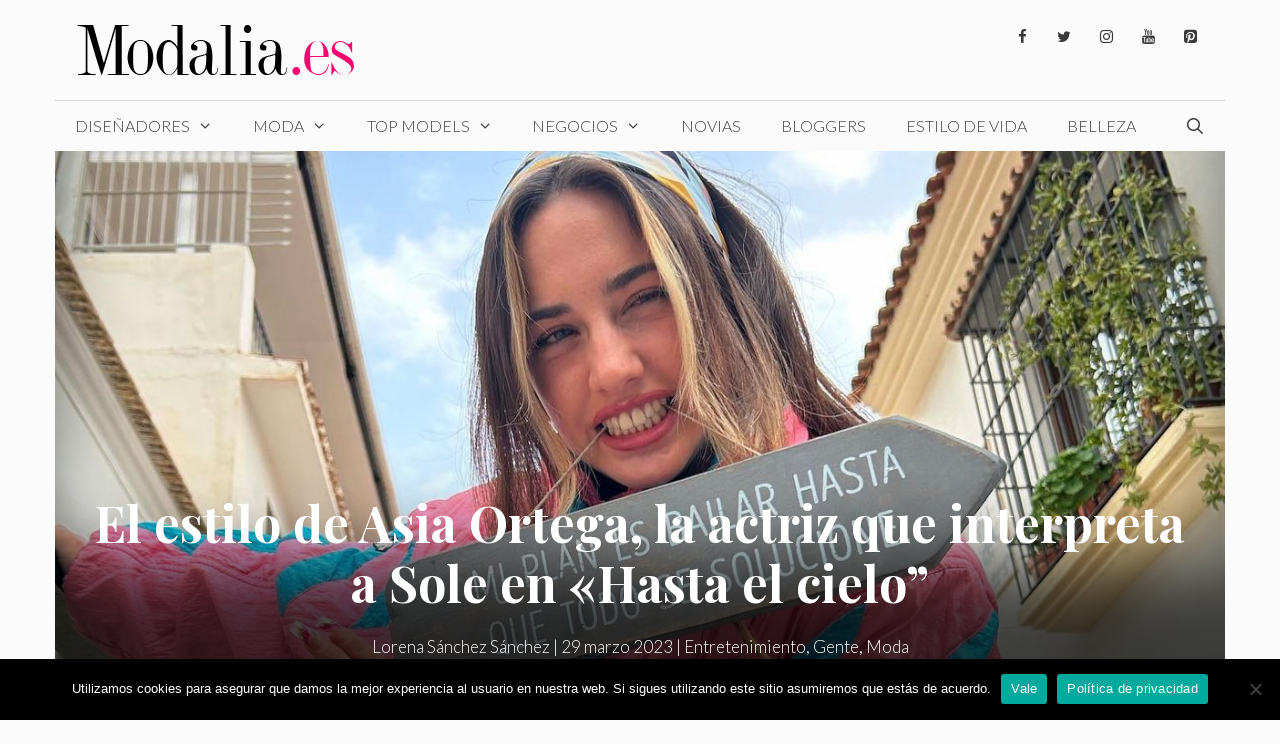

--- FILE ---
content_type: text/html; charset=UTF-8
request_url: https://www.modalia.es/entretenimiento/el-estilo-de-asia-ortega-la-actriz-que-interpreta-a-sole-en-hasta-el-cielo/
body_size: 37596
content:
<!DOCTYPE html>
<html lang="es">
<head><meta charset="UTF-8"><script>if(navigator.userAgent.match(/MSIE|Internet Explorer/i)||navigator.userAgent.match(/Trident\/7\..*?rv:11/i)){var href=document.location.href;if(!href.match(/[?&]nowprocket/)){if(href.indexOf("?")==-1){if(href.indexOf("#")==-1){document.location.href=href+"?nowprocket=1"}else{document.location.href=href.replace("#","?nowprocket=1#")}}else{if(href.indexOf("#")==-1){document.location.href=href+"&nowprocket=1"}else{document.location.href=href.replace("#","&nowprocket=1#")}}}}</script><script>class RocketLazyLoadScripts{constructor(){this.v="1.2.3",this.triggerEvents=["keydown","mousedown","mousemove","touchmove","touchstart","touchend","wheel"],this.userEventHandler=this._triggerListener.bind(this),this.touchStartHandler=this._onTouchStart.bind(this),this.touchMoveHandler=this._onTouchMove.bind(this),this.touchEndHandler=this._onTouchEnd.bind(this),this.clickHandler=this._onClick.bind(this),this.interceptedClicks=[],window.addEventListener("pageshow",t=>{this.persisted=t.persisted}),window.addEventListener("DOMContentLoaded",()=>{this._preconnect3rdParties()}),this.delayedScripts={normal:[],async:[],defer:[]},this.trash=[],this.allJQueries=[]}_addUserInteractionListener(t){if(document.hidden){t._triggerListener();return}this.triggerEvents.forEach(e=>window.addEventListener(e,t.userEventHandler,{passive:!0})),window.addEventListener("touchstart",t.touchStartHandler,{passive:!0}),window.addEventListener("mousedown",t.touchStartHandler),document.addEventListener("visibilitychange",t.userEventHandler)}_removeUserInteractionListener(){this.triggerEvents.forEach(t=>window.removeEventListener(t,this.userEventHandler,{passive:!0})),document.removeEventListener("visibilitychange",this.userEventHandler)}_onTouchStart(t){"HTML"!==t.target.tagName&&(window.addEventListener("touchend",this.touchEndHandler),window.addEventListener("mouseup",this.touchEndHandler),window.addEventListener("touchmove",this.touchMoveHandler,{passive:!0}),window.addEventListener("mousemove",this.touchMoveHandler),t.target.addEventListener("click",this.clickHandler),this._renameDOMAttribute(t.target,"onclick","rocket-onclick"),this._pendingClickStarted())}_onTouchMove(t){window.removeEventListener("touchend",this.touchEndHandler),window.removeEventListener("mouseup",this.touchEndHandler),window.removeEventListener("touchmove",this.touchMoveHandler,{passive:!0}),window.removeEventListener("mousemove",this.touchMoveHandler),t.target.removeEventListener("click",this.clickHandler),this._renameDOMAttribute(t.target,"rocket-onclick","onclick"),this._pendingClickFinished()}_onTouchEnd(t){window.removeEventListener("touchend",this.touchEndHandler),window.removeEventListener("mouseup",this.touchEndHandler),window.removeEventListener("touchmove",this.touchMoveHandler,{passive:!0}),window.removeEventListener("mousemove",this.touchMoveHandler)}_onClick(t){t.target.removeEventListener("click",this.clickHandler),this._renameDOMAttribute(t.target,"rocket-onclick","onclick"),this.interceptedClicks.push(t),t.preventDefault(),t.stopPropagation(),t.stopImmediatePropagation(),this._pendingClickFinished()}_replayClicks(){window.removeEventListener("touchstart",this.touchStartHandler,{passive:!0}),window.removeEventListener("mousedown",this.touchStartHandler),this.interceptedClicks.forEach(t=>{t.target.dispatchEvent(new MouseEvent("click",{view:t.view,bubbles:!0,cancelable:!0}))})}_waitForPendingClicks(){return new Promise(t=>{this._isClickPending?this._pendingClickFinished=t:t()})}_pendingClickStarted(){this._isClickPending=!0}_pendingClickFinished(){this._isClickPending=!1}_renameDOMAttribute(t,e,r){t.hasAttribute&&t.hasAttribute(e)&&(event.target.setAttribute(r,event.target.getAttribute(e)),event.target.removeAttribute(e))}_triggerListener(){this._removeUserInteractionListener(this),"loading"===document.readyState?document.addEventListener("DOMContentLoaded",this._loadEverythingNow.bind(this)):this._loadEverythingNow()}_preconnect3rdParties(){let t=[];document.querySelectorAll("script[type=rocketlazyloadscript]").forEach(e=>{if(e.hasAttribute("src")){let r=new URL(e.src).origin;r!==location.origin&&t.push({src:r,crossOrigin:e.crossOrigin||"module"===e.getAttribute("data-rocket-type")})}}),t=[...new Map(t.map(t=>[JSON.stringify(t),t])).values()],this._batchInjectResourceHints(t,"preconnect")}async _loadEverythingNow(){this.lastBreath=Date.now(),this._delayEventListeners(this),this._delayJQueryReady(this),this._handleDocumentWrite(),this._registerAllDelayedScripts(),this._preloadAllScripts(),await this._loadScriptsFromList(this.delayedScripts.normal),await this._loadScriptsFromList(this.delayedScripts.defer),await this._loadScriptsFromList(this.delayedScripts.async);try{await this._triggerDOMContentLoaded(),await this._triggerWindowLoad()}catch(t){console.error(t)}window.dispatchEvent(new Event("rocket-allScriptsLoaded")),this._waitForPendingClicks().then(()=>{this._replayClicks()}),this._emptyTrash()}_registerAllDelayedScripts(){document.querySelectorAll("script[type=rocketlazyloadscript]").forEach(t=>{t.hasAttribute("data-rocket-src")?t.hasAttribute("async")&&!1!==t.async?this.delayedScripts.async.push(t):t.hasAttribute("defer")&&!1!==t.defer||"module"===t.getAttribute("data-rocket-type")?this.delayedScripts.defer.push(t):this.delayedScripts.normal.push(t):this.delayedScripts.normal.push(t)})}async _transformScript(t){return new Promise((await this._littleBreath(),navigator.userAgent.indexOf("Firefox/")>0||""===navigator.vendor)?e=>{let r=document.createElement("script");[...t.attributes].forEach(t=>{let e=t.nodeName;"type"!==e&&("data-rocket-type"===e&&(e="type"),"data-rocket-src"===e&&(e="src"),r.setAttribute(e,t.nodeValue))}),t.text&&(r.text=t.text),r.hasAttribute("src")?(r.addEventListener("load",e),r.addEventListener("error",e)):(r.text=t.text,e());try{t.parentNode.replaceChild(r,t)}catch(i){e()}}:async e=>{function r(){t.setAttribute("data-rocket-status","failed"),e()}try{let i=t.getAttribute("data-rocket-type"),n=t.getAttribute("data-rocket-src");t.text,i?(t.type=i,t.removeAttribute("data-rocket-type")):t.removeAttribute("type"),t.addEventListener("load",function r(){t.setAttribute("data-rocket-status","executed"),e()}),t.addEventListener("error",r),n?(t.removeAttribute("data-rocket-src"),t.src=n):t.src="data:text/javascript;base64,"+window.btoa(unescape(encodeURIComponent(t.text)))}catch(s){r()}})}async _loadScriptsFromList(t){let e=t.shift();return e&&e.isConnected?(await this._transformScript(e),this._loadScriptsFromList(t)):Promise.resolve()}_preloadAllScripts(){this._batchInjectResourceHints([...this.delayedScripts.normal,...this.delayedScripts.defer,...this.delayedScripts.async],"preload")}_batchInjectResourceHints(t,e){var r=document.createDocumentFragment();t.forEach(t=>{let i=t.getAttribute&&t.getAttribute("data-rocket-src")||t.src;if(i){let n=document.createElement("link");n.href=i,n.rel=e,"preconnect"!==e&&(n.as="script"),t.getAttribute&&"module"===t.getAttribute("data-rocket-type")&&(n.crossOrigin=!0),t.crossOrigin&&(n.crossOrigin=t.crossOrigin),t.integrity&&(n.integrity=t.integrity),r.appendChild(n),this.trash.push(n)}}),document.head.appendChild(r)}_delayEventListeners(t){let e={};function r(t,r){!function t(r){!e[r]&&(e[r]={originalFunctions:{add:r.addEventListener,remove:r.removeEventListener},eventsToRewrite:[]},r.addEventListener=function(){arguments[0]=i(arguments[0]),e[r].originalFunctions.add.apply(r,arguments)},r.removeEventListener=function(){arguments[0]=i(arguments[0]),e[r].originalFunctions.remove.apply(r,arguments)});function i(t){return e[r].eventsToRewrite.indexOf(t)>=0?"rocket-"+t:t}}(t),e[t].eventsToRewrite.push(r)}function i(t,e){let r=t[e];Object.defineProperty(t,e,{get:()=>r||function(){},set(i){t["rocket"+e]=r=i}})}r(document,"DOMContentLoaded"),r(window,"DOMContentLoaded"),r(window,"load"),r(window,"pageshow"),r(document,"readystatechange"),i(document,"onreadystatechange"),i(window,"onload"),i(window,"onpageshow")}_delayJQueryReady(t){let e;function r(r){if(r&&r.fn&&!t.allJQueries.includes(r)){r.fn.ready=r.fn.init.prototype.ready=function(e){return t.domReadyFired?e.bind(document)(r):document.addEventListener("rocket-DOMContentLoaded",()=>e.bind(document)(r)),r([])};let i=r.fn.on;r.fn.on=r.fn.init.prototype.on=function(){if(this[0]===window){function t(t){return t.split(" ").map(t=>"load"===t||0===t.indexOf("load.")?"rocket-jquery-load":t).join(" ")}"string"==typeof arguments[0]||arguments[0]instanceof String?arguments[0]=t(arguments[0]):"object"==typeof arguments[0]&&Object.keys(arguments[0]).forEach(e=>{let r=arguments[0][e];delete arguments[0][e],arguments[0][t(e)]=r})}return i.apply(this,arguments),this},t.allJQueries.push(r)}e=r}r(window.jQuery),Object.defineProperty(window,"jQuery",{get:()=>e,set(t){r(t)}})}async _triggerDOMContentLoaded(){this.domReadyFired=!0,await this._littleBreath(),document.dispatchEvent(new Event("rocket-DOMContentLoaded")),await this._littleBreath(),window.dispatchEvent(new Event("rocket-DOMContentLoaded")),await this._littleBreath(),document.dispatchEvent(new Event("rocket-readystatechange")),await this._littleBreath(),document.rocketonreadystatechange&&document.rocketonreadystatechange()}async _triggerWindowLoad(){await this._littleBreath(),window.dispatchEvent(new Event("rocket-load")),await this._littleBreath(),window.rocketonload&&window.rocketonload(),await this._littleBreath(),this.allJQueries.forEach(t=>t(window).trigger("rocket-jquery-load")),await this._littleBreath();let t=new Event("rocket-pageshow");t.persisted=this.persisted,window.dispatchEvent(t),await this._littleBreath(),window.rocketonpageshow&&window.rocketonpageshow({persisted:this.persisted})}_handleDocumentWrite(){let t=new Map;document.write=document.writeln=function(e){let r=document.currentScript;r||console.error("WPRocket unable to document.write this: "+e);let i=document.createRange(),n=r.parentElement,s=t.get(r);void 0===s&&(s=r.nextSibling,t.set(r,s));let a=document.createDocumentFragment();i.setStart(a,0),a.appendChild(i.createContextualFragment(e)),n.insertBefore(a,s)}}async _littleBreath(){Date.now()-this.lastBreath>45&&(await this._requestAnimFrame(),this.lastBreath=Date.now())}async _requestAnimFrame(){return document.hidden?new Promise(t=>setTimeout(t)):new Promise(t=>requestAnimationFrame(t))}_emptyTrash(){this.trash.forEach(t=>t.remove())}static run(){let t=new RocketLazyLoadScripts;t._addUserInteractionListener(t)}}RocketLazyLoadScripts.run();</script>
	
	<meta name='robots' content='index, follow, max-image-preview:large, max-snippet:-1, max-video-preview:-1' />
	<style>img:is([sizes="auto" i], [sizes^="auto," i]) { contain-intrinsic-size: 3000px 1500px }</style>
	<meta name="viewport" content="width=device-width, initial-scale=1"><!-- Etiqueta de Google (gtag.js) modo de consentimiento dataLayer añadido por Site Kit -->
<script type="rocketlazyloadscript" id="google_gtagjs-js-consent-mode-data-layer">
window.dataLayer = window.dataLayer || [];function gtag(){dataLayer.push(arguments);}
gtag('consent', 'default', {"ad_personalization":"denied","ad_storage":"denied","ad_user_data":"denied","analytics_storage":"denied","functionality_storage":"denied","security_storage":"denied","personalization_storage":"denied","region":["AT","BE","BG","CH","CY","CZ","DE","DK","EE","ES","FI","FR","GB","GR","HR","HU","IE","IS","IT","LI","LT","LU","LV","MT","NL","NO","PL","PT","RO","SE","SI","SK"],"wait_for_update":500});
window._googlesitekitConsentCategoryMap = {"statistics":["analytics_storage"],"marketing":["ad_storage","ad_user_data","ad_personalization"],"functional":["functionality_storage","security_storage"],"preferences":["personalization_storage"]};
window._googlesitekitConsents = {"ad_personalization":"denied","ad_storage":"denied","ad_user_data":"denied","analytics_storage":"denied","functionality_storage":"denied","security_storage":"denied","personalization_storage":"denied","region":["AT","BE","BG","CH","CY","CZ","DE","DK","EE","ES","FI","FR","GB","GR","HR","HU","IE","IS","IT","LI","LT","LU","LV","MT","NL","NO","PL","PT","RO","SE","SI","SK"],"wait_for_update":500};
</script>
<!-- Fin de la etiqueta Google (gtag.js) modo de consentimiento dataLayer añadido por Site Kit -->

	<!-- This site is optimized with the Yoast SEO plugin v26.7 - https://yoast.com/wordpress/plugins/seo/ -->
	<title>El estilo de Asia Ortega, la actriz que interpreta a Sole en &quot;Hasta el cielo” - Modalia.es</title><link rel="preload" as="style" href="https://fonts.googleapis.com/css?family=Lato%3A100%2C100italic%2C300%2C300italic%2Cregular%2Citalic%2C700%2C700italic%2C900%2C900italic%7CPlayfair%20Display%3Aregular%2Citalic%2C700%2C700italic%2C900%2C900italic&#038;display=swap" /><link rel="stylesheet" href="https://fonts.googleapis.com/css?family=Lato%3A100%2C100italic%2C300%2C300italic%2Cregular%2Citalic%2C700%2C700italic%2C900%2C900italic%7CPlayfair%20Display%3Aregular%2Citalic%2C700%2C700italic%2C900%2C900italic&#038;display=swap" media="print" onload="this.media='all'" /><noscript><link rel="stylesheet" href="https://fonts.googleapis.com/css?family=Lato%3A100%2C100italic%2C300%2C300italic%2Cregular%2Citalic%2C700%2C700italic%2C900%2C900italic%7CPlayfair%20Display%3Aregular%2Citalic%2C700%2C700italic%2C900%2C900italic&#038;display=swap" /></noscript>
	<meta name="description" content="Una de las nuevas promesas del cine es Asia Ortega, que acaba de debutar con en lanzamiento de “Hasta el Cielo”, una serie de Netflix. No solo ha robado todas las miradas en la gran pantalla, sino que en la alfombra roja ha sido muy comentada por sus estilismos en tendencia. En este artículo te contamos un poco más sobre ella y su estilo.  " />
	<link rel="canonical" href="https://www.modalia.es/entretenimiento/el-estilo-de-asia-ortega-la-actriz-que-interpreta-a-sole-en-hasta-el-cielo/" />
	<meta property="og:locale" content="es_ES" />
	<meta property="og:type" content="article" />
	<meta property="og:title" content="El estilo de Asia Ortega, la actriz que interpreta a Sole en &quot;Hasta el cielo” - Modalia.es" />
	<meta property="og:description" content="Una de las nuevas promesas del cine es Asia Ortega, que acaba de debutar con en lanzamiento de “Hasta el Cielo”, una serie de Netflix. No solo ha robado todas las miradas en la gran pantalla, sino que en la alfombra roja ha sido muy comentada por sus estilismos en tendencia. En este artículo te contamos un poco más sobre ella y su estilo.  " />
	<meta property="og:url" content="https://www.modalia.es/entretenimiento/el-estilo-de-asia-ortega-la-actriz-que-interpreta-a-sole-en-hasta-el-cielo/" />
	<meta property="og:site_name" content="Modalia.es" />
	<meta property="article:publisher" content="https://www.facebook.com/modalia.es" />
	<meta property="article:published_time" content="2023-03-29T10:10:00+00:00" />
	<meta property="article:modified_time" content="2023-03-29T10:50:42+00:00" />
	<meta property="og:image" content="https://www.modalia.es/wp-content/uploads/2023/03/IMG_5693.jpg" />
	<meta property="og:image:width" content="1284" />
	<meta property="og:image:height" content="735" />
	<meta property="og:image:type" content="image/jpeg" />
	<meta name="author" content="Lorena Sánchez Sánchez" />
	<meta name="twitter:card" content="summary_large_image" />
	<meta name="twitter:creator" content="@modalia" />
	<meta name="twitter:site" content="@modalia" />
	<meta name="twitter:label1" content="Escrito por" />
	<meta name="twitter:data1" content="Lorena Sánchez Sánchez" />
	<meta name="twitter:label2" content="Tiempo de lectura" />
	<meta name="twitter:data2" content="4 minutos" />
	<script type="application/ld+json" class="yoast-schema-graph">{"@context":"https://schema.org","@graph":[{"@type":"Article","@id":"https://www.modalia.es/entretenimiento/el-estilo-de-asia-ortega-la-actriz-que-interpreta-a-sole-en-hasta-el-cielo/#article","isPartOf":{"@id":"https://www.modalia.es/entretenimiento/el-estilo-de-asia-ortega-la-actriz-que-interpreta-a-sole-en-hasta-el-cielo/"},"author":{"name":"Lorena Sánchez Sánchez","@id":"https://www.modalia.es/#/schema/person/ed88ee3c118a62a4fee853d6799a0ee6"},"headline":"El estilo de Asia Ortega, la actriz que interpreta a Sole en «Hasta el cielo”","datePublished":"2023-03-29T10:10:00+00:00","dateModified":"2023-03-29T10:50:42+00:00","mainEntityOfPage":{"@id":"https://www.modalia.es/entretenimiento/el-estilo-de-asia-ortega-la-actriz-que-interpreta-a-sole-en-hasta-el-cielo/"},"wordCount":898,"commentCount":0,"publisher":{"@id":"https://www.modalia.es/#organization"},"image":{"@id":"https://www.modalia.es/entretenimiento/el-estilo-de-asia-ortega-la-actriz-que-interpreta-a-sole-en-hasta-el-cielo/#primaryimage"},"thumbnailUrl":"https://www.modalia.es/wp-content/uploads/2023/03/IMG_5693.jpg","keywords":["asia ortega","estilo","hasta el cielo","Netflix"],"articleSection":["Entretenimiento","Gente","Moda"],"inLanguage":"es","potentialAction":[{"@type":"CommentAction","name":"Comment","target":["https://www.modalia.es/entretenimiento/el-estilo-de-asia-ortega-la-actriz-que-interpreta-a-sole-en-hasta-el-cielo/#respond"]}]},{"@type":"WebPage","@id":"https://www.modalia.es/entretenimiento/el-estilo-de-asia-ortega-la-actriz-que-interpreta-a-sole-en-hasta-el-cielo/","url":"https://www.modalia.es/entretenimiento/el-estilo-de-asia-ortega-la-actriz-que-interpreta-a-sole-en-hasta-el-cielo/","name":"El estilo de Asia Ortega, la actriz que interpreta a Sole en \"Hasta el cielo” - Modalia.es","isPartOf":{"@id":"https://www.modalia.es/#website"},"primaryImageOfPage":{"@id":"https://www.modalia.es/entretenimiento/el-estilo-de-asia-ortega-la-actriz-que-interpreta-a-sole-en-hasta-el-cielo/#primaryimage"},"image":{"@id":"https://www.modalia.es/entretenimiento/el-estilo-de-asia-ortega-la-actriz-que-interpreta-a-sole-en-hasta-el-cielo/#primaryimage"},"thumbnailUrl":"https://www.modalia.es/wp-content/uploads/2023/03/IMG_5693.jpg","datePublished":"2023-03-29T10:10:00+00:00","dateModified":"2023-03-29T10:50:42+00:00","description":"Una de las nuevas promesas del cine es Asia Ortega, que acaba de debutar con en lanzamiento de “Hasta el Cielo”, una serie de Netflix. No solo ha robado todas las miradas en la gran pantalla, sino que en la alfombra roja ha sido muy comentada por sus estilismos en tendencia. En este artículo te contamos un poco más sobre ella y su estilo.  ","breadcrumb":{"@id":"https://www.modalia.es/entretenimiento/el-estilo-de-asia-ortega-la-actriz-que-interpreta-a-sole-en-hasta-el-cielo/#breadcrumb"},"inLanguage":"es","potentialAction":[{"@type":"ReadAction","target":["https://www.modalia.es/entretenimiento/el-estilo-de-asia-ortega-la-actriz-que-interpreta-a-sole-en-hasta-el-cielo/"]}]},{"@type":"ImageObject","inLanguage":"es","@id":"https://www.modalia.es/entretenimiento/el-estilo-de-asia-ortega-la-actriz-que-interpreta-a-sole-en-hasta-el-cielo/#primaryimage","url":"https://www.modalia.es/wp-content/uploads/2023/03/IMG_5693.jpg","contentUrl":"https://www.modalia.es/wp-content/uploads/2023/03/IMG_5693.jpg","width":1284,"height":735,"caption":"El estilo de Asia Ortega, la actriz que interpreta a Sole en \"Hasta el cielo”"},{"@type":"BreadcrumbList","@id":"https://www.modalia.es/entretenimiento/el-estilo-de-asia-ortega-la-actriz-que-interpreta-a-sole-en-hasta-el-cielo/#breadcrumb","itemListElement":[{"@type":"ListItem","position":1,"name":"Portada","item":"https://www.modalia.es/"},{"@type":"ListItem","position":2,"name":"El estilo de Asia Ortega, la actriz que interpreta a Sole en &#8220;Hasta el cielo”"}]},{"@type":"WebSite","@id":"https://www.modalia.es/#website","url":"https://www.modalia.es/","name":"Modalia.es","description":"Revista de Moda","publisher":{"@id":"https://www.modalia.es/#organization"},"potentialAction":[{"@type":"SearchAction","target":{"@type":"EntryPoint","urlTemplate":"https://www.modalia.es/?s={search_term_string}"},"query-input":{"@type":"PropertyValueSpecification","valueRequired":true,"valueName":"search_term_string"}}],"inLanguage":"es"},{"@type":"Organization","@id":"https://www.modalia.es/#organization","name":"Modalia.es","url":"https://www.modalia.es/","logo":{"@type":"ImageObject","inLanguage":"es","@id":"https://www.modalia.es/#/schema/logo/image/","url":"https://www.modalia.es/wp-content/uploads/2020/03/Modalia_es-e1616489182185.png","contentUrl":"https://www.modalia.es/wp-content/uploads/2020/03/Modalia_es-e1616489182185.png","width":345,"height":60,"caption":"Modalia.es"},"image":{"@id":"https://www.modalia.es/#/schema/logo/image/"},"sameAs":["https://www.facebook.com/modalia.es","https://x.com/modalia","https://www.instagram.com/modalia_es/?hl=es","https://www.linkedin.com/company/modalia-es","https://www.pinterest.es/modaliaspain/","https://www.youtube.com/user/modalia"]},{"@type":"Person","@id":"https://www.modalia.es/#/schema/person/ed88ee3c118a62a4fee853d6799a0ee6","name":"Lorena Sánchez Sánchez","image":{"@type":"ImageObject","inLanguage":"es","@id":"https://www.modalia.es/#/schema/person/image/","url":"https://secure.gravatar.com/avatar/4faccdfad83076518bde8869f58f98a63da42aef07298bbd281160d8bab92dd3?s=96&d=mm&r=g","contentUrl":"https://secure.gravatar.com/avatar/4faccdfad83076518bde8869f58f98a63da42aef07298bbd281160d8bab92dd3?s=96&d=mm&r=g","caption":"Lorena Sánchez Sánchez"},"description":"Soy una estudiante del cuarto año de Periodismo, y a la vez, una gran fan de la moda, música y arte. Gracias a esta profesión puedo combinar todas mis aficiones y comunicarlas a los demás. Mi Playlist musical abarca la mayoría de géneros: flamenco, rap, pop, reggetón... En la moda y el arte también tengo la suerte de ser así de versátil; mi gusto viaja desde lo más clásico hasta el vanguardismo. Mi objetivo es luchar contra la desinformación que en la actualidad está más que presente.  Además, los periodistas somos los encargados de despertar a la sociedad y hacerles ver lo que realmente está pasando. Como defendía Rodolfo Walsh: \"El periodismo es libre o es una farsa\".","sameAs":["https://www.instagram.com/loreenass_/?next="],"url":"https://www.modalia.es/author/lorena/"}]}</script>
	<!-- / Yoast SEO plugin. -->


<link rel='dns-prefetch' href='//www.modalia.es' />
<link rel='dns-prefetch' href='//www.googletagmanager.com' />
<link rel='dns-prefetch' href='//pagead2.googlesyndication.com' />
<link href='https://fonts.gstatic.com' crossorigin rel='preconnect' />
<link href='https://fonts.googleapis.com' crossorigin rel='preconnect' />
<link rel="alternate" type="application/rss+xml" title="Modalia.es &raquo; Feed" href="https://www.modalia.es/feed/" />
<link rel="alternate" type="application/rss+xml" title="Modalia.es &raquo; Feed de los comentarios" href="https://www.modalia.es/comments/feed/" />
<link rel="alternate" type="application/rss+xml" title="Modalia.es &raquo; Comentario El estilo de Asia Ortega, la actriz que interpreta a Sole en «Hasta el cielo” del feed" href="https://www.modalia.es/entretenimiento/el-estilo-de-asia-ortega-la-actriz-que-interpreta-a-sole-en-hasta-el-cielo/feed/" />

<link rel='stylesheet' id='sbi_styles-css' href='https://www.modalia.es/wp-content/plugins/instagram-feed/css/sbi-styles.min.css?ver=6.9.1' media='all' />
<style id='wp-emoji-styles-inline-css'>

	img.wp-smiley, img.emoji {
		display: inline !important;
		border: none !important;
		box-shadow: none !important;
		height: 1em !important;
		width: 1em !important;
		margin: 0 0.07em !important;
		vertical-align: -0.1em !important;
		background: none !important;
		padding: 0 !important;
	}
</style>
<link rel='stylesheet' id='wp-block-library-css' href='https://www.modalia.es/wp-includes/css/dist/block-library/style.min.css?ver=6.8.3' media='all' />
<style id='classic-theme-styles-inline-css'>
/*! This file is auto-generated */
.wp-block-button__link{color:#fff;background-color:#32373c;border-radius:9999px;box-shadow:none;text-decoration:none;padding:calc(.667em + 2px) calc(1.333em + 2px);font-size:1.125em}.wp-block-file__button{background:#32373c;color:#fff;text-decoration:none}
</style>
<style id='global-styles-inline-css'>
:root{--wp--preset--aspect-ratio--square: 1;--wp--preset--aspect-ratio--4-3: 4/3;--wp--preset--aspect-ratio--3-4: 3/4;--wp--preset--aspect-ratio--3-2: 3/2;--wp--preset--aspect-ratio--2-3: 2/3;--wp--preset--aspect-ratio--16-9: 16/9;--wp--preset--aspect-ratio--9-16: 9/16;--wp--preset--color--black: #000000;--wp--preset--color--cyan-bluish-gray: #abb8c3;--wp--preset--color--white: #ffffff;--wp--preset--color--pale-pink: #f78da7;--wp--preset--color--vivid-red: #cf2e2e;--wp--preset--color--luminous-vivid-orange: #ff6900;--wp--preset--color--luminous-vivid-amber: #fcb900;--wp--preset--color--light-green-cyan: #7bdcb5;--wp--preset--color--vivid-green-cyan: #00d084;--wp--preset--color--pale-cyan-blue: #8ed1fc;--wp--preset--color--vivid-cyan-blue: #0693e3;--wp--preset--color--vivid-purple: #9b51e0;--wp--preset--color--contrast: var(--contrast);--wp--preset--color--contrast-2: var(--contrast-2);--wp--preset--color--contrast-3: var(--contrast-3);--wp--preset--color--base: var(--base);--wp--preset--color--base-2: var(--base-2);--wp--preset--color--base-3: var(--base-3);--wp--preset--color--accent: var(--accent);--wp--preset--gradient--vivid-cyan-blue-to-vivid-purple: linear-gradient(135deg,rgba(6,147,227,1) 0%,rgb(155,81,224) 100%);--wp--preset--gradient--light-green-cyan-to-vivid-green-cyan: linear-gradient(135deg,rgb(122,220,180) 0%,rgb(0,208,130) 100%);--wp--preset--gradient--luminous-vivid-amber-to-luminous-vivid-orange: linear-gradient(135deg,rgba(252,185,0,1) 0%,rgba(255,105,0,1) 100%);--wp--preset--gradient--luminous-vivid-orange-to-vivid-red: linear-gradient(135deg,rgba(255,105,0,1) 0%,rgb(207,46,46) 100%);--wp--preset--gradient--very-light-gray-to-cyan-bluish-gray: linear-gradient(135deg,rgb(238,238,238) 0%,rgb(169,184,195) 100%);--wp--preset--gradient--cool-to-warm-spectrum: linear-gradient(135deg,rgb(74,234,220) 0%,rgb(151,120,209) 20%,rgb(207,42,186) 40%,rgb(238,44,130) 60%,rgb(251,105,98) 80%,rgb(254,248,76) 100%);--wp--preset--gradient--blush-light-purple: linear-gradient(135deg,rgb(255,206,236) 0%,rgb(152,150,240) 100%);--wp--preset--gradient--blush-bordeaux: linear-gradient(135deg,rgb(254,205,165) 0%,rgb(254,45,45) 50%,rgb(107,0,62) 100%);--wp--preset--gradient--luminous-dusk: linear-gradient(135deg,rgb(255,203,112) 0%,rgb(199,81,192) 50%,rgb(65,88,208) 100%);--wp--preset--gradient--pale-ocean: linear-gradient(135deg,rgb(255,245,203) 0%,rgb(182,227,212) 50%,rgb(51,167,181) 100%);--wp--preset--gradient--electric-grass: linear-gradient(135deg,rgb(202,248,128) 0%,rgb(113,206,126) 100%);--wp--preset--gradient--midnight: linear-gradient(135deg,rgb(2,3,129) 0%,rgb(40,116,252) 100%);--wp--preset--font-size--small: 13px;--wp--preset--font-size--medium: 20px;--wp--preset--font-size--large: 36px;--wp--preset--font-size--x-large: 42px;--wp--preset--spacing--20: 0.44rem;--wp--preset--spacing--30: 0.67rem;--wp--preset--spacing--40: 1rem;--wp--preset--spacing--50: 1.5rem;--wp--preset--spacing--60: 2.25rem;--wp--preset--spacing--70: 3.38rem;--wp--preset--spacing--80: 5.06rem;--wp--preset--shadow--natural: 6px 6px 9px rgba(0, 0, 0, 0.2);--wp--preset--shadow--deep: 12px 12px 50px rgba(0, 0, 0, 0.4);--wp--preset--shadow--sharp: 6px 6px 0px rgba(0, 0, 0, 0.2);--wp--preset--shadow--outlined: 6px 6px 0px -3px rgba(255, 255, 255, 1), 6px 6px rgba(0, 0, 0, 1);--wp--preset--shadow--crisp: 6px 6px 0px rgba(0, 0, 0, 1);}:where(.is-layout-flex){gap: 0.5em;}:where(.is-layout-grid){gap: 0.5em;}body .is-layout-flex{display: flex;}.is-layout-flex{flex-wrap: wrap;align-items: center;}.is-layout-flex > :is(*, div){margin: 0;}body .is-layout-grid{display: grid;}.is-layout-grid > :is(*, div){margin: 0;}:where(.wp-block-columns.is-layout-flex){gap: 2em;}:where(.wp-block-columns.is-layout-grid){gap: 2em;}:where(.wp-block-post-template.is-layout-flex){gap: 1.25em;}:where(.wp-block-post-template.is-layout-grid){gap: 1.25em;}.has-black-color{color: var(--wp--preset--color--black) !important;}.has-cyan-bluish-gray-color{color: var(--wp--preset--color--cyan-bluish-gray) !important;}.has-white-color{color: var(--wp--preset--color--white) !important;}.has-pale-pink-color{color: var(--wp--preset--color--pale-pink) !important;}.has-vivid-red-color{color: var(--wp--preset--color--vivid-red) !important;}.has-luminous-vivid-orange-color{color: var(--wp--preset--color--luminous-vivid-orange) !important;}.has-luminous-vivid-amber-color{color: var(--wp--preset--color--luminous-vivid-amber) !important;}.has-light-green-cyan-color{color: var(--wp--preset--color--light-green-cyan) !important;}.has-vivid-green-cyan-color{color: var(--wp--preset--color--vivid-green-cyan) !important;}.has-pale-cyan-blue-color{color: var(--wp--preset--color--pale-cyan-blue) !important;}.has-vivid-cyan-blue-color{color: var(--wp--preset--color--vivid-cyan-blue) !important;}.has-vivid-purple-color{color: var(--wp--preset--color--vivid-purple) !important;}.has-black-background-color{background-color: var(--wp--preset--color--black) !important;}.has-cyan-bluish-gray-background-color{background-color: var(--wp--preset--color--cyan-bluish-gray) !important;}.has-white-background-color{background-color: var(--wp--preset--color--white) !important;}.has-pale-pink-background-color{background-color: var(--wp--preset--color--pale-pink) !important;}.has-vivid-red-background-color{background-color: var(--wp--preset--color--vivid-red) !important;}.has-luminous-vivid-orange-background-color{background-color: var(--wp--preset--color--luminous-vivid-orange) !important;}.has-luminous-vivid-amber-background-color{background-color: var(--wp--preset--color--luminous-vivid-amber) !important;}.has-light-green-cyan-background-color{background-color: var(--wp--preset--color--light-green-cyan) !important;}.has-vivid-green-cyan-background-color{background-color: var(--wp--preset--color--vivid-green-cyan) !important;}.has-pale-cyan-blue-background-color{background-color: var(--wp--preset--color--pale-cyan-blue) !important;}.has-vivid-cyan-blue-background-color{background-color: var(--wp--preset--color--vivid-cyan-blue) !important;}.has-vivid-purple-background-color{background-color: var(--wp--preset--color--vivid-purple) !important;}.has-black-border-color{border-color: var(--wp--preset--color--black) !important;}.has-cyan-bluish-gray-border-color{border-color: var(--wp--preset--color--cyan-bluish-gray) !important;}.has-white-border-color{border-color: var(--wp--preset--color--white) !important;}.has-pale-pink-border-color{border-color: var(--wp--preset--color--pale-pink) !important;}.has-vivid-red-border-color{border-color: var(--wp--preset--color--vivid-red) !important;}.has-luminous-vivid-orange-border-color{border-color: var(--wp--preset--color--luminous-vivid-orange) !important;}.has-luminous-vivid-amber-border-color{border-color: var(--wp--preset--color--luminous-vivid-amber) !important;}.has-light-green-cyan-border-color{border-color: var(--wp--preset--color--light-green-cyan) !important;}.has-vivid-green-cyan-border-color{border-color: var(--wp--preset--color--vivid-green-cyan) !important;}.has-pale-cyan-blue-border-color{border-color: var(--wp--preset--color--pale-cyan-blue) !important;}.has-vivid-cyan-blue-border-color{border-color: var(--wp--preset--color--vivid-cyan-blue) !important;}.has-vivid-purple-border-color{border-color: var(--wp--preset--color--vivid-purple) !important;}.has-vivid-cyan-blue-to-vivid-purple-gradient-background{background: var(--wp--preset--gradient--vivid-cyan-blue-to-vivid-purple) !important;}.has-light-green-cyan-to-vivid-green-cyan-gradient-background{background: var(--wp--preset--gradient--light-green-cyan-to-vivid-green-cyan) !important;}.has-luminous-vivid-amber-to-luminous-vivid-orange-gradient-background{background: var(--wp--preset--gradient--luminous-vivid-amber-to-luminous-vivid-orange) !important;}.has-luminous-vivid-orange-to-vivid-red-gradient-background{background: var(--wp--preset--gradient--luminous-vivid-orange-to-vivid-red) !important;}.has-very-light-gray-to-cyan-bluish-gray-gradient-background{background: var(--wp--preset--gradient--very-light-gray-to-cyan-bluish-gray) !important;}.has-cool-to-warm-spectrum-gradient-background{background: var(--wp--preset--gradient--cool-to-warm-spectrum) !important;}.has-blush-light-purple-gradient-background{background: var(--wp--preset--gradient--blush-light-purple) !important;}.has-blush-bordeaux-gradient-background{background: var(--wp--preset--gradient--blush-bordeaux) !important;}.has-luminous-dusk-gradient-background{background: var(--wp--preset--gradient--luminous-dusk) !important;}.has-pale-ocean-gradient-background{background: var(--wp--preset--gradient--pale-ocean) !important;}.has-electric-grass-gradient-background{background: var(--wp--preset--gradient--electric-grass) !important;}.has-midnight-gradient-background{background: var(--wp--preset--gradient--midnight) !important;}.has-small-font-size{font-size: var(--wp--preset--font-size--small) !important;}.has-medium-font-size{font-size: var(--wp--preset--font-size--medium) !important;}.has-large-font-size{font-size: var(--wp--preset--font-size--large) !important;}.has-x-large-font-size{font-size: var(--wp--preset--font-size--x-large) !important;}
:where(.wp-block-post-template.is-layout-flex){gap: 1.25em;}:where(.wp-block-post-template.is-layout-grid){gap: 1.25em;}
:where(.wp-block-columns.is-layout-flex){gap: 2em;}:where(.wp-block-columns.is-layout-grid){gap: 2em;}
:root :where(.wp-block-pullquote){font-size: 1.5em;line-height: 1.6;}
</style>
<link rel='stylesheet' id='cookie-notice-front-css' href='https://www.modalia.es/wp-content/plugins/cookie-notice/css/front.min.css?ver=2.5.11' media='all' />
<link rel='stylesheet' id='wp-show-posts-css' href='https://www.modalia.es/wp-content/plugins/wp-show-posts/css/wp-show-posts-min.css?ver=1.1.6' media='all' />
<link rel='stylesheet' id='generate-style-css' href='https://www.modalia.es/wp-content/themes/generatepress/assets/css/all.min.css?ver=3.6.0' media='all' />
<style id='generate-style-inline-css'>
body{background-color:#fbfbfb;color:#3a3a3a;}a{color:#ff1956;}a:hover, a:focus, a:active{color:#000000;}body .grid-container{max-width:1170px;}.wp-block-group__inner-container{max-width:1170px;margin-left:auto;margin-right:auto;}.navigation-search{position:absolute;left:-99999px;pointer-events:none;visibility:hidden;z-index:20;width:100%;top:0;transition:opacity 100ms ease-in-out;opacity:0;}.navigation-search.nav-search-active{left:0;right:0;pointer-events:auto;visibility:visible;opacity:1;}.navigation-search input[type="search"]{outline:0;border:0;vertical-align:bottom;line-height:1;opacity:0.9;width:100%;z-index:20;border-radius:0;-webkit-appearance:none;height:60px;}.navigation-search input::-ms-clear{display:none;width:0;height:0;}.navigation-search input::-ms-reveal{display:none;width:0;height:0;}.navigation-search input::-webkit-search-decoration, .navigation-search input::-webkit-search-cancel-button, .navigation-search input::-webkit-search-results-button, .navigation-search input::-webkit-search-results-decoration{display:none;}.main-navigation li.search-item{z-index:21;}li.search-item.active{transition:opacity 100ms ease-in-out;}.nav-left-sidebar .main-navigation li.search-item.active,.nav-right-sidebar .main-navigation li.search-item.active{width:auto;display:inline-block;float:right;}.gen-sidebar-nav .navigation-search{top:auto;bottom:0;}:root{--contrast:#222222;--contrast-2:#575760;--contrast-3:#b2b2be;--base:#f0f0f0;--base-2:#f7f8f9;--base-3:#ffffff;--accent:#1e73be;}:root .has-contrast-color{color:var(--contrast);}:root .has-contrast-background-color{background-color:var(--contrast);}:root .has-contrast-2-color{color:var(--contrast-2);}:root .has-contrast-2-background-color{background-color:var(--contrast-2);}:root .has-contrast-3-color{color:var(--contrast-3);}:root .has-contrast-3-background-color{background-color:var(--contrast-3);}:root .has-base-color{color:var(--base);}:root .has-base-background-color{background-color:var(--base);}:root .has-base-2-color{color:var(--base-2);}:root .has-base-2-background-color{background-color:var(--base-2);}:root .has-base-3-color{color:var(--base-3);}:root .has-base-3-background-color{background-color:var(--base-3);}:root .has-accent-color{color:var(--accent);}:root .has-accent-background-color{background-color:var(--accent);}body, button, input, select, textarea{font-family:"Lato", sans-serif;font-weight:300;}body{line-height:1.6;}.entry-content > [class*="wp-block-"]:not(:last-child):not(.wp-block-heading){margin-bottom:1.5em;}.main-title{text-transform:uppercase;font-size:29px;}.main-navigation a, .menu-toggle{font-weight:300;text-transform:uppercase;font-size:16px;}.main-navigation .main-nav ul ul li a{font-size:15px;}.widget-title{font-family:"Lato", sans-serif;font-weight:500;text-transform:uppercase;}.sidebar .widget, .footer-widgets .widget{font-size:17px;}button:not(.menu-toggle),html input[type="button"],input[type="reset"],input[type="submit"],.button,.wp-block-button .wp-block-button__link{font-weight:500;text-transform:uppercase;font-size:14px;}h1{font-family:"Playfair Display", serif;font-size:50px;}h2{font-family:"Playfair Display", serif;font-size:30px;}h3{font-family:"Playfair Display", serif;font-size:24px;}h4{font-weight:700;font-size:18px;}h5{font-size:inherit;}@media (max-width:768px){.main-title{font-size:30px;}h1{font-size:30px;}h2{font-size:24px;}}.top-bar{background-color:#000000;color:#ffffff;}.top-bar a{color:#ffffff;}.top-bar a:hover{color:#303030;}.site-header{background-color:rgba(255,255,255,0);color:#3a3a3a;}.site-header a{color:#3a3a3a;}.main-title a,.main-title a:hover{color:#222222;}.site-description{color:#757575;}.mobile-menu-control-wrapper .menu-toggle,.mobile-menu-control-wrapper .menu-toggle:hover,.mobile-menu-control-wrapper .menu-toggle:focus,.has-inline-mobile-toggle #site-navigation.toggled{background-color:rgba(0, 0, 0, 0.02);}.main-navigation,.main-navigation ul ul{background-color:rgba(255,255,255,0);}.main-navigation .main-nav ul li a, .main-navigation .menu-toggle, .main-navigation .menu-bar-items{color:#3a3a3a;}.main-navigation .main-nav ul li:not([class*="current-menu-"]):hover > a, .main-navigation .main-nav ul li:not([class*="current-menu-"]):focus > a, .main-navigation .main-nav ul li.sfHover:not([class*="current-menu-"]) > a, .main-navigation .menu-bar-item:hover > a, .main-navigation .menu-bar-item.sfHover > a{color:#3a3a3a;background-color:rgba(255,84,129,0);}button.menu-toggle:hover,button.menu-toggle:focus,.main-navigation .mobile-bar-items a,.main-navigation .mobile-bar-items a:hover,.main-navigation .mobile-bar-items a:focus{color:#3a3a3a;}.main-navigation .main-nav ul li[class*="current-menu-"] > a{color:#3a3a3a;background-color:rgba(63,63,63,0);}.navigation-search input[type="search"],.navigation-search input[type="search"]:active, .navigation-search input[type="search"]:focus, .main-navigation .main-nav ul li.search-item.active > a, .main-navigation .menu-bar-items .search-item.active > a{color:#3a3a3a;background-color:rgba(255,84,129,0);}.main-navigation ul ul{background-color:#3a3a3a;}.main-navigation .main-nav ul ul li a{color:#ffffff;}.main-navigation .main-nav ul ul li:not([class*="current-menu-"]):hover > a,.main-navigation .main-nav ul ul li:not([class*="current-menu-"]):focus > a, .main-navigation .main-nav ul ul li.sfHover:not([class*="current-menu-"]) > a{color:#ffffff;background-color:#4f4f4f;}.main-navigation .main-nav ul ul li[class*="current-menu-"] > a{color:#ffffff;background-color:#4f4f4f;}.separate-containers .inside-article, .separate-containers .comments-area, .separate-containers .page-header, .one-container .container, .separate-containers .paging-navigation, .inside-page-header{background-color:#fbfbfb;}.entry-title a{color:#000000;}.entry-title a:hover{color:#000000;}.entry-meta{color:#595959;}.entry-meta a{color:#595959;}.entry-meta a:hover{color:#222222;}h2{color:#222222;}.sidebar .widget{background-color:#f4f6f7;}.sidebar .widget .widget-title{color:#3a3a3a;}.footer-widgets{color:#3a3a3a;background-color:rgba(0,0,0,0);}.footer-widgets a{color:#ff1956;}.footer-widgets a:hover{color:#222222;}.footer-widgets .widget-title{color:#ff1956;}.site-info{color:#ff1956;background-color:rgba(34,34,34,0);}.site-info a{color:#0a0a0a;}.site-info a:hover{color:#606060;}.footer-bar .widget_nav_menu .current-menu-item a{color:#606060;}input[type="text"],input[type="email"],input[type="url"],input[type="password"],input[type="search"],input[type="tel"],input[type="number"],textarea,select{color:#666666;background-color:#fafafa;border-color:#cccccc;}input[type="text"]:focus,input[type="email"]:focus,input[type="url"]:focus,input[type="password"]:focus,input[type="search"]:focus,input[type="tel"]:focus,input[type="number"]:focus,textarea:focus,select:focus{color:#666666;background-color:#ffffff;border-color:#bfbfbf;}button,html input[type="button"],input[type="reset"],input[type="submit"],a.button,a.wp-block-button__link:not(.has-background){color:#ffffff;background-color:#ff1956;}button:hover,html input[type="button"]:hover,input[type="reset"]:hover,input[type="submit"]:hover,a.button:hover,button:focus,html input[type="button"]:focus,input[type="reset"]:focus,input[type="submit"]:focus,a.button:focus,a.wp-block-button__link:not(.has-background):active,a.wp-block-button__link:not(.has-background):focus,a.wp-block-button__link:not(.has-background):hover{color:#b5005a;background-color:#ffffff;}a.generate-back-to-top{background-color:rgba( 0,0,0,0.4 );color:#ffffff;}a.generate-back-to-top:hover,a.generate-back-to-top:focus{background-color:rgba( 0,0,0,0.6 );color:#ffffff;}:root{--gp-search-modal-bg-color:var(--base-3);--gp-search-modal-text-color:var(--contrast);--gp-search-modal-overlay-bg-color:rgba(0,0,0,0.2);}@media (max-width: 768px){.main-navigation .menu-bar-item:hover > a, .main-navigation .menu-bar-item.sfHover > a{background:none;color:#3a3a3a;}}.inside-top-bar{padding:10px;}.inside-header{padding:20px 10px 20px 10px;}.separate-containers .inside-article, .separate-containers .comments-area, .separate-containers .page-header, .separate-containers .paging-navigation, .one-container .site-content, .inside-page-header{padding:0px 0px 60px 0px;}.site-main .wp-block-group__inner-container{padding:0px 0px 60px 0px;}.entry-content .alignwide, body:not(.no-sidebar) .entry-content .alignfull{margin-left:-0px;width:calc(100% + 0px);max-width:calc(100% + 0px);}.one-container.right-sidebar .site-main,.one-container.both-right .site-main{margin-right:0px;}.one-container.left-sidebar .site-main,.one-container.both-left .site-main{margin-left:0px;}.one-container.both-sidebars .site-main{margin:0px;}.separate-containers .widget, .separate-containers .site-main > *, .separate-containers .page-header, .widget-area .main-navigation{margin-bottom:30px;}.separate-containers .site-main{margin:30px;}.both-right.separate-containers .inside-left-sidebar{margin-right:15px;}.both-right.separate-containers .inside-right-sidebar{margin-left:15px;}.both-left.separate-containers .inside-left-sidebar{margin-right:15px;}.both-left.separate-containers .inside-right-sidebar{margin-left:15px;}.separate-containers .page-header-image, .separate-containers .page-header-contained, .separate-containers .page-header-image-single, .separate-containers .page-header-content-single{margin-top:30px;}.separate-containers .inside-right-sidebar, .separate-containers .inside-left-sidebar{margin-top:30px;margin-bottom:30px;}.main-navigation .main-nav ul li a,.menu-toggle,.main-navigation .mobile-bar-items a{line-height:50px;}.navigation-search input[type="search"]{height:50px;}.rtl .menu-item-has-children .dropdown-menu-toggle{padding-left:20px;}.rtl .main-navigation .main-nav ul li.menu-item-has-children > a{padding-right:20px;}.widget-area .widget{padding:15px;}.site-info{padding:20px;}@media (max-width:768px){.separate-containers .inside-article, .separate-containers .comments-area, .separate-containers .page-header, .separate-containers .paging-navigation, .one-container .site-content, .inside-page-header{padding:20px;}.site-main .wp-block-group__inner-container{padding:20px;}.site-info{padding-right:10px;padding-left:10px;}.entry-content .alignwide, body:not(.no-sidebar) .entry-content .alignfull{margin-left:-20px;width:calc(100% + 40px);max-width:calc(100% + 40px);}}/* End cached CSS */@media (max-width: 768px){.main-navigation .menu-toggle,.main-navigation .mobile-bar-items,.sidebar-nav-mobile:not(#sticky-placeholder){display:block;}.main-navigation ul,.gen-sidebar-nav{display:none;}[class*="nav-float-"] .site-header .inside-header > *{float:none;clear:both;}}
.dynamic-author-image-rounded{border-radius:100%;}.dynamic-featured-image, .dynamic-author-image{vertical-align:middle;}.one-container.blog .dynamic-content-template:not(:last-child), .one-container.archive .dynamic-content-template:not(:last-child){padding-bottom:0px;}.dynamic-entry-excerpt > p:last-child{margin-bottom:0px;}
.main-navigation .main-nav ul li a,.menu-toggle,.main-navigation .mobile-bar-items a{transition: line-height 300ms ease}.main-navigation.toggled .main-nav > ul{background-color: rgba(255,255,255,0)}
.page-hero{background-image:url(https://www.modalia.es/wp-content/uploads/2023/03/IMG_5693.jpg);background-size:cover;background-position:center center;background-repeat:no-repeat;color:#ffffff;padding-top:28%;padding-right:30px;padding-bottom:60px;padding-left:30px;text-align:center;box-sizing:border-box;}.page-hero h1, .page-hero h2, .page-hero h3, .page-hero h4, .page-hero h5, .page-hero h6{color:#ffffff;}.inside-page-hero > *:last-child{margin-bottom:0px;}.page-hero a, .page-hero a:visited{color:#ffffff;}.page-hero time.updated{display:none;}.page-hero a:hover{color:#ffffff;}@media (max-width:768px){.page-hero{padding-top:70%;padding-bottom:30px;}}
</style>
<link data-minify="1" rel='stylesheet' id='generate-font-icons-css' href='https://www.modalia.es/wp-content/cache/min/1/wp-content/themes/generatepress/assets/css/components/font-icons.min.css?ver=1697275193' media='all' />
<link rel='stylesheet' id='generate-blog-css' href='https://www.modalia.es/wp-content/plugins/gp-premium/blog/functions/css/style.min.css?ver=2.4.0' media='all' />
<link rel='stylesheet' id='generate-secondary-nav-css' href='https://www.modalia.es/wp-content/plugins/gp-premium/secondary-nav/functions/css/style.min.css?ver=2.4.0' media='all' />
<style id='generate-secondary-nav-inline-css'>
.secondary-navigation{background-color:#3a3a3a;}.secondary-navigation .main-nav ul li a,.secondary-navigation .menu-toggle,.secondary-menu-bar-items .menu-bar-item > a{color:#ffffff;font-weight:300;text-transform:uppercase;font-size:14px;line-height:50px;}.secondary-navigation .secondary-menu-bar-items{color:#ffffff;font-size:14px;}button.secondary-menu-toggle:hover,button.secondary-menu-toggle:focus{color:#ffffff;}.widget-area .secondary-navigation{margin-bottom:30px;}.secondary-navigation ul ul{background-color:#303030;top:auto;}.secondary-navigation .main-nav ul ul li a{color:#ffffff;font-size:13px;}.secondary-navigation .main-nav ul li:not([class*="current-menu-"]):hover > a, .secondary-navigation .main-nav ul li:not([class*="current-menu-"]):focus > a, .secondary-navigation .main-nav ul li.sfHover:not([class*="current-menu-"]) > a, .secondary-menu-bar-items .menu-bar-item:hover > a{color:#ffffff;background-color:#303030;}.secondary-navigation .main-nav ul ul li:not([class*="current-menu-"]):hover > a,.secondary-navigation .main-nav ul ul li:not([class*="current-menu-"]):focus > a,.secondary-navigation .main-nav ul ul li.sfHover:not([class*="current-menu-"]) > a{color:#ffffff;background-color:#474747;}.secondary-navigation .main-nav ul li[class*="current-menu-"] > a{color:#3a3a3a;background-color:#fbfbfb;}.secondary-navigation .main-nav ul ul li[class*="current-menu-"] > a{color:#ffffff;background-color:#474747;}@media (max-width: 768px) {.secondary-menu-bar-items .menu-bar-item:hover > a{background: none;color: #ffffff;}}
</style>
<link rel='stylesheet' id='generate-secondary-nav-mobile-css' href='https://www.modalia.es/wp-content/plugins/gp-premium/secondary-nav/functions/css/style-mobile.min.css?ver=2.4.0' media='all' />
<link rel='stylesheet' id='generate-sticky-css' href='https://www.modalia.es/wp-content/plugins/gp-premium/menu-plus/functions/css/sticky.min.css?ver=2.4.0' media='all' />
<link rel='stylesheet' id='generate-offside-css' href='https://www.modalia.es/wp-content/plugins/gp-premium/menu-plus/functions/css/offside.min.css?ver=2.4.0' media='all' />
<style id='generate-offside-inline-css'>
:root{--gp-slideout-width:265px;}.slideout-navigation.main-navigation{background-color:#fbfbfb;}.slideout-navigation.main-navigation .main-nav ul li a{color:#3a3a3a;font-weight:normal;text-transform:none;}.slideout-navigation.main-navigation ul ul{background-color:#3a3a3a;}.slideout-navigation.main-navigation .main-nav ul ul li a{color:#ffffff;}.slideout-navigation.main-navigation.do-overlay .main-nav ul ul li a{font-size:1em;}.slideout-navigation.main-navigation .main-nav ul li:not([class*="current-menu-"]):hover > a, .slideout-navigation.main-navigation .main-nav ul li:not([class*="current-menu-"]):focus > a, .slideout-navigation.main-navigation .main-nav ul li.sfHover:not([class*="current-menu-"]) > a{color:#fbfbfb;background-color:#3a3a3c;}.slideout-navigation.main-navigation .main-nav ul ul li:not([class*="current-menu-"]):hover > a, .slideout-navigation.main-navigation .main-nav ul ul li:not([class*="current-menu-"]):focus > a, .slideout-navigation.main-navigation .main-nav ul ul li.sfHover:not([class*="current-menu-"]) > a{color:#ffffff;background-color:#4f4f4f;}.slideout-navigation.main-navigation .main-nav ul li[class*="current-menu-"] > a{color:#fbfbfb;background-color:#3a3a3c;}.slideout-navigation.main-navigation .main-nav ul ul li[class*="current-menu-"] > a{color:#ffffff;background-color:#4f4f4f;}.slideout-navigation, .slideout-navigation a{color:#3a3a3a;}.slideout-navigation button.slideout-exit{color:#3a3a3a;padding-left:20px;padding-right:20px;}.slideout-navigation .dropdown-menu-toggle:before{content:"\f107";}.slideout-navigation .sfHover > a .dropdown-menu-toggle:before{content:"\f106";}@media (max-width: 768px){.menu-bar-item.slideout-toggle{display:none;}}
</style>
<link data-minify="1" rel='stylesheet' id='gp-premium-icons-css' href='https://www.modalia.es/wp-content/cache/min/1/wp-content/plugins/gp-premium/general/icons/icons.min.css?ver=1697275193' media='all' />
<script src="https://www.modalia.es/wp-includes/js/jquery/jquery.min.js?ver=3.7.1" id="jquery-core-js"></script>
<script id="cookie-notice-front-js-before">
var cnArgs = {"ajaxUrl":"https:\/\/www.modalia.es\/wp-admin\/admin-ajax.php","nonce":"5d5af0cd8c","hideEffect":"fade","position":"bottom","onScroll":false,"onScrollOffset":100,"onClick":false,"cookieName":"cookie_notice_accepted","cookieTime":2592000,"cookieTimeRejected":2592000,"globalCookie":false,"redirection":false,"cache":true,"revokeCookies":false,"revokeCookiesOpt":"automatic"};
</script>
<script src="https://www.modalia.es/wp-content/plugins/cookie-notice/js/front.min.js?ver=2.5.11" id="cookie-notice-front-js" defer></script>

<!-- Fragmento de código de la etiqueta de Google (gtag.js) añadida por Site Kit -->
<!-- Fragmento de código de Google Analytics añadido por Site Kit -->
<script type="rocketlazyloadscript" data-rocket-src="https://www.googletagmanager.com/gtag/js?id=GT-5NGV9J4" id="google_gtagjs-js" async></script>
<script id="google_gtagjs-js-after">
window.dataLayer = window.dataLayer || [];function gtag(){dataLayer.push(arguments);}
gtag("set","linker",{"domains":["www.modalia.es"]});
gtag("js", new Date());
gtag("set", "developer_id.dZTNiMT", true);
gtag("config", "GT-5NGV9J4");
</script>
<link rel="https://api.w.org/" href="https://www.modalia.es/wp-json/" /><link rel="alternate" title="JSON" type="application/json" href="https://www.modalia.es/wp-json/wp/v2/posts/218630" /><link rel="EditURI" type="application/rsd+xml" title="RSD" href="https://www.modalia.es/xmlrpc.php?rsd" />
<link rel='shortlink' href='https://www.modalia.es/?p=218630' />
<link rel="alternate" title="oEmbed (JSON)" type="application/json+oembed" href="https://www.modalia.es/wp-json/oembed/1.0/embed?url=https%3A%2F%2Fwww.modalia.es%2Fentretenimiento%2Fel-estilo-de-asia-ortega-la-actriz-que-interpreta-a-sole-en-hasta-el-cielo%2F" />
<link rel="alternate" title="oEmbed (XML)" type="text/xml+oembed" href="https://www.modalia.es/wp-json/oembed/1.0/embed?url=https%3A%2F%2Fwww.modalia.es%2Fentretenimiento%2Fel-estilo-de-asia-ortega-la-actriz-que-interpreta-a-sole-en-hasta-el-cielo%2F&#038;format=xml" />
<meta name="generator" content="Site Kit by Google 1.170.0" />		<!-- HappyForms global container -->
		<script type="rocketlazyloadscript" data-rocket-type="text/javascript">HappyForms = {};</script>
		<!-- End of HappyForms global container -->
		
<!-- Metaetiquetas de Google AdSense añadidas por Site Kit -->
<meta name="google-adsense-platform-account" content="ca-host-pub-2644536267352236">
<meta name="google-adsense-platform-domain" content="sitekit.withgoogle.com">
<!-- Acabar con las metaetiquetas de Google AdSense añadidas por Site Kit -->
<script type="rocketlazyloadscript" id="mcjs">!function(c,h,i,m,p){m=c.createElement(h),p=c.getElementsByTagName(h)[0],m.async=1,m.src=i,p.parentNode.insertBefore(m,p)}(document,"script","https://chimpstatic.com/mcjs-connected/js/users/56bf5f15eafdc3083e474b61e/0c9e34deaa6035a95a916ac2a.js");</script><meta name="unancor-verify-code" content="aHR0cHM6Ly93d3cubW9kYWxpYS5lcy8="><link rel="amphtml" href="https://www.modalia.es/entretenimiento/el-estilo-de-asia-ortega-la-actriz-que-interpreta-a-sole-en-hasta-el-cielo/?amp">
<!-- Fragmento de código de Google Adsense añadido por Site Kit -->
<script type="rocketlazyloadscript" async data-rocket-src="https://pagead2.googlesyndication.com/pagead/js/adsbygoogle.js?client=ca-pub-1746873437015309&amp;host=ca-host-pub-2644536267352236" crossorigin="anonymous"></script>

<!-- Final del fragmento de código de Google Adsense añadido por Site Kit -->
<style type="text/css">.saboxplugin-wrap{-webkit-box-sizing:border-box;-moz-box-sizing:border-box;-ms-box-sizing:border-box;box-sizing:border-box;border:1px solid #eee;width:100%;clear:both;display:block;overflow:hidden;word-wrap:break-word;position:relative}.saboxplugin-wrap .saboxplugin-gravatar{float:left;padding:0 20px 20px 20px}.saboxplugin-wrap .saboxplugin-gravatar img{max-width:100px;height:auto;border-radius:0;}.saboxplugin-wrap .saboxplugin-authorname{font-size:18px;line-height:1;margin:20px 0 0 20px;display:block}.saboxplugin-wrap .saboxplugin-authorname a{text-decoration:none}.saboxplugin-wrap .saboxplugin-authorname a:focus{outline:0}.saboxplugin-wrap .saboxplugin-desc{display:block;margin:5px 20px}.saboxplugin-wrap .saboxplugin-desc a{text-decoration:underline}.saboxplugin-wrap .saboxplugin-desc p{margin:5px 0 12px}.saboxplugin-wrap .saboxplugin-web{margin:0 20px 15px;text-align:left}.saboxplugin-wrap .sab-web-position{text-align:right}.saboxplugin-wrap .saboxplugin-web a{color:#ccc;text-decoration:none}.saboxplugin-wrap .saboxplugin-socials{position:relative;display:block;background:#fcfcfc;padding:5px;border-top:1px solid #eee}.saboxplugin-wrap .saboxplugin-socials a svg{width:20px;height:20px}.saboxplugin-wrap .saboxplugin-socials a svg .st2{fill:#fff; transform-origin:center center;}.saboxplugin-wrap .saboxplugin-socials a svg .st1{fill:rgba(0,0,0,.3)}.saboxplugin-wrap .saboxplugin-socials a:hover{opacity:.8;-webkit-transition:opacity .4s;-moz-transition:opacity .4s;-o-transition:opacity .4s;transition:opacity .4s;box-shadow:none!important;-webkit-box-shadow:none!important}.saboxplugin-wrap .saboxplugin-socials .saboxplugin-icon-color{box-shadow:none;padding:0;border:0;-webkit-transition:opacity .4s;-moz-transition:opacity .4s;-o-transition:opacity .4s;transition:opacity .4s;display:inline-block;color:#fff;font-size:0;text-decoration:inherit;margin:5px;-webkit-border-radius:0;-moz-border-radius:0;-ms-border-radius:0;-o-border-radius:0;border-radius:0;overflow:hidden}.saboxplugin-wrap .saboxplugin-socials .saboxplugin-icon-grey{text-decoration:inherit;box-shadow:none;position:relative;display:-moz-inline-stack;display:inline-block;vertical-align:middle;zoom:1;margin:10px 5px;color:#444;fill:#444}.clearfix:after,.clearfix:before{content:' ';display:table;line-height:0;clear:both}.ie7 .clearfix{zoom:1}.saboxplugin-socials.sabox-colored .saboxplugin-icon-color .sab-twitch{border-color:#38245c}.saboxplugin-socials.sabox-colored .saboxplugin-icon-color .sab-behance{border-color:#003eb0}.saboxplugin-socials.sabox-colored .saboxplugin-icon-color .sab-deviantart{border-color:#036824}.saboxplugin-socials.sabox-colored .saboxplugin-icon-color .sab-digg{border-color:#00327c}.saboxplugin-socials.sabox-colored .saboxplugin-icon-color .sab-dribbble{border-color:#ba1655}.saboxplugin-socials.sabox-colored .saboxplugin-icon-color .sab-facebook{border-color:#1e2e4f}.saboxplugin-socials.sabox-colored .saboxplugin-icon-color .sab-flickr{border-color:#003576}.saboxplugin-socials.sabox-colored .saboxplugin-icon-color .sab-github{border-color:#264874}.saboxplugin-socials.sabox-colored .saboxplugin-icon-color .sab-google{border-color:#0b51c5}.saboxplugin-socials.sabox-colored .saboxplugin-icon-color .sab-html5{border-color:#902e13}.saboxplugin-socials.sabox-colored .saboxplugin-icon-color .sab-instagram{border-color:#1630aa}.saboxplugin-socials.sabox-colored .saboxplugin-icon-color .sab-linkedin{border-color:#00344f}.saboxplugin-socials.sabox-colored .saboxplugin-icon-color .sab-pinterest{border-color:#5b040e}.saboxplugin-socials.sabox-colored .saboxplugin-icon-color .sab-reddit{border-color:#992900}.saboxplugin-socials.sabox-colored .saboxplugin-icon-color .sab-rss{border-color:#a43b0a}.saboxplugin-socials.sabox-colored .saboxplugin-icon-color .sab-sharethis{border-color:#5d8420}.saboxplugin-socials.sabox-colored .saboxplugin-icon-color .sab-soundcloud{border-color:#995200}.saboxplugin-socials.sabox-colored .saboxplugin-icon-color .sab-spotify{border-color:#0f612c}.saboxplugin-socials.sabox-colored .saboxplugin-icon-color .sab-stackoverflow{border-color:#a95009}.saboxplugin-socials.sabox-colored .saboxplugin-icon-color .sab-steam{border-color:#006388}.saboxplugin-socials.sabox-colored .saboxplugin-icon-color .sab-user_email{border-color:#b84e05}.saboxplugin-socials.sabox-colored .saboxplugin-icon-color .sab-tumblr{border-color:#10151b}.saboxplugin-socials.sabox-colored .saboxplugin-icon-color .sab-twitter{border-color:#0967a0}.saboxplugin-socials.sabox-colored .saboxplugin-icon-color .sab-vimeo{border-color:#0d7091}.saboxplugin-socials.sabox-colored .saboxplugin-icon-color .sab-windows{border-color:#003f71}.saboxplugin-socials.sabox-colored .saboxplugin-icon-color .sab-whatsapp{border-color:#003f71}.saboxplugin-socials.sabox-colored .saboxplugin-icon-color .sab-wordpress{border-color:#0f3647}.saboxplugin-socials.sabox-colored .saboxplugin-icon-color .sab-yahoo{border-color:#14002d}.saboxplugin-socials.sabox-colored .saboxplugin-icon-color .sab-youtube{border-color:#900}.saboxplugin-socials.sabox-colored .saboxplugin-icon-color .sab-xing{border-color:#000202}.saboxplugin-socials.sabox-colored .saboxplugin-icon-color .sab-mixcloud{border-color:#2475a0}.saboxplugin-socials.sabox-colored .saboxplugin-icon-color .sab-vk{border-color:#243549}.saboxplugin-socials.sabox-colored .saboxplugin-icon-color .sab-medium{border-color:#00452c}.saboxplugin-socials.sabox-colored .saboxplugin-icon-color .sab-quora{border-color:#420e00}.saboxplugin-socials.sabox-colored .saboxplugin-icon-color .sab-meetup{border-color:#9b181c}.saboxplugin-socials.sabox-colored .saboxplugin-icon-color .sab-goodreads{border-color:#000}.saboxplugin-socials.sabox-colored .saboxplugin-icon-color .sab-snapchat{border-color:#999700}.saboxplugin-socials.sabox-colored .saboxplugin-icon-color .sab-500px{border-color:#00557f}.saboxplugin-socials.sabox-colored .saboxplugin-icon-color .sab-mastodont{border-color:#185886}.sabox-plus-item{margin-bottom:20px}@media screen and (max-width:480px){.saboxplugin-wrap{text-align:center}.saboxplugin-wrap .saboxplugin-gravatar{float:none;padding:20px 0;text-align:center;margin:0 auto;display:block}.saboxplugin-wrap .saboxplugin-gravatar img{float:none;display:inline-block;display:-moz-inline-stack;vertical-align:middle;zoom:1}.saboxplugin-wrap .saboxplugin-desc{margin:0 10px 20px;text-align:center}.saboxplugin-wrap .saboxplugin-authorname{text-align:center;margin:10px 0 20px}}body .saboxplugin-authorname a,body .saboxplugin-authorname a:hover{box-shadow:none;-webkit-box-shadow:none}a.sab-profile-edit{font-size:16px!important;line-height:1!important}.sab-edit-settings a,a.sab-profile-edit{color:#0073aa!important;box-shadow:none!important;-webkit-box-shadow:none!important}.sab-edit-settings{margin-right:15px;position:absolute;right:0;z-index:2;bottom:10px;line-height:20px}.sab-edit-settings i{margin-left:5px}.saboxplugin-socials{line-height:1!important}.rtl .saboxplugin-wrap .saboxplugin-gravatar{float:right}.rtl .saboxplugin-wrap .saboxplugin-authorname{display:flex;align-items:center}.rtl .saboxplugin-wrap .saboxplugin-authorname .sab-profile-edit{margin-right:10px}.rtl .sab-edit-settings{right:auto;left:0}img.sab-custom-avatar{max-width:75px;}.saboxplugin-wrap {margin-top:0px; margin-bottom:0px; padding: 0px 0px }.saboxplugin-wrap .saboxplugin-authorname {font-size:18px; line-height:25px;}.saboxplugin-wrap .saboxplugin-desc p, .saboxplugin-wrap .saboxplugin-desc {font-size:14px !important; line-height:21px !important;}.saboxplugin-wrap .saboxplugin-web {font-size:14px;}.saboxplugin-wrap .saboxplugin-socials a svg {width:18px;height:18px;}</style><link rel="icon" href="https://www.modalia.es/wp-content/uploads/2020/03/cropped-Modalia_Logo-32x32.png" sizes="32x32" />
<link rel="icon" href="https://www.modalia.es/wp-content/uploads/2020/03/cropped-Modalia_Logo-192x192.png" sizes="192x192" />
<link rel="apple-touch-icon" href="https://www.modalia.es/wp-content/uploads/2020/03/cropped-Modalia_Logo-180x180.png" />
<meta name="msapplication-TileImage" content="https://www.modalia.es/wp-content/uploads/2020/03/cropped-Modalia_Logo-270x270.png" />
		<style id="wp-custom-css">
			/* CUSTUM CSS */
.categoria {
    margin: 20px;
}

img.sab-custom-avatar {
    max-width: 75px;
    margin-right: 15px;
}

/* GeneratePress Site CSS */ /* Colors */
.main-navigation ul li:after {
    background-color: #000;
}

.main-navigation .inside-navigation {
    border-top: 0.5px solid #d4d7d8;
}

.wpsp-card, .wpsp-card a, .wpsp-card .wp-show-posts-meta a, .wpsp-card .wp-show-posts-meta a:visited {
    color: #fff;
}
.navigation-search.nav-search-active {
	background-color: rgba(255,255,255,0.95);
	top: 100%;
}

/* Theme Global */
@media (min-width: 769px) {
    body {
        margin: 0 30px;
    }
}

body.single-post.no-sidebar .site-content {
    max-width: 720px;
    margin-left: auto;
    margin-right: auto;
}

/* Navigation */
.second-nav.grid-container {
    padding: 0;
}

@media (min-width: 769px) {
    .main-navigation ul li {
        position: relative;
    }

    .main-navigation ul li:after {
        content: '';
        position: absolute;
        height: 0;
        width: 100%;
        bottom: 0;
        left: 0;
        pointer-events: none;
        filter: hue-rotation(90deg);
        -webkit-filter: hue-rotation(90deg);
        -webkit-transition: height 0.35s ease;
        transition: height 0.35s ease;
    }

    .main-navigation ul li:hover:after, .main-navigation ul li.current-menu-item:after {
        height: 6px;
    }
}

/* Widgets */
.widget-title {
    margin: 1em 0;
    font-size: 0.8em !Important;
}

.widget .wp-show-posts article {
    margin-bottom: 0.5em !important;
}

.zero-padding {
    padding: 0 !important;
}

.widget.no-background {
    background-color: transparent;
}

/* Buttons */
button, html input[type="button"], input[type="reset"], input[type="submit"], a.button, a.button:visited, a.wp-block-button__link:not(.has-background) {
    pointer-events: initial !important;
    border-color: inherit;
    border: 1px solid;
}

/* Page Heros */
.page-hero.overlay {
    -webkit-box-shadow: inset 0px -180px 83px -15px rgba(0, 0, 0, 0.75);
    box-shadow: inset 0px -180px 83px -15px rgba(0, 0, 0, 0.75);
}

.gradient-overlay {
    position: relative;
    z-index: -1;
}

.gradient-overlay:after {
    content: '';
    position: absolute;
    top: 0;
    right: 0;
    bottom: 0;
    left: 0;
    background: -webkit-gradient(linear, left top, left bottom, from(rgba(3, 89, 155, .5)), to(rgba(14, 161, 234, .6)));
    background: linear-gradient(rgba(3, 89, 155, .5), rgba(14, 161, 234, .6));
    z-index: -1;
}

/* Blog */
.generate-columns .inside-article {
    padding: 0 0 15px;
}

@media (max-width: 768px) {
    .generate-columns .inside-article>*:not(.post-image) {
        padding: 0 15px;
    }
}

.generate-columns-container article .inside-article .post-image {
    margin-bottom: 0.5em;
}

.generate-columns-container article .inside-article .entry-summary {
    margin-top: 0.5em;
    font-size: 0.8em;
}

.generate-columns-container article .entry-header, .wp-show-posts-entry-header {
    display: -webkit-box;
    display: -ms-flexbox;
    display: flex;
    -webkit-box-orient: vertical;
    -webkit-box-direction: reverse;
    -ms-flex-direction: column-reverse;
    flex-direction: column-reverse;
}

@media (min-width: 768px) {
.generate-columns-container article .entry-header .entry-title, .wp-show-posts article .wp-show-posts-entry-title {
    line-height: 2.5ex;
    height: 5ex;
    overflow: hidden;
    text-overflow: ellipsis;
}
}

.wp-show-posts .wp-show-posts-inner {
    overflow: hidden;
}

@media (min-width: 420px) {
.wpsp-align .wp-show-posts-image {
    margin-bottom: 0;
}
}
.wpsp-align .wp-show-posts-image a, .wpsp-align .wp-show-posts-image img {
    height: 100%;
}

.generate-columns-container article .inside-article img, .wp-show-posts-image img {
    -o-object-fit: cover !important;
    object-fit: cover !important;
}

/* WPSP Grids */
/* Single column align side image */
/* Add wpsp-align class to to WPSP List shortcode wrapper */
@media (min-width: 420px) {
    .wpsp-align .wp-show-posts-inner {
        display: -webkit-box;
        display: -ms-flexbox;
        display: flex;
    }

    .wpsp-align .wp-show-posts-inner>div {
        -webkit-box-flex: 1;
        -ms-flex: 1;
        flex: 1;
        display: -webkit-box;
        display: -ms-flexbox;
        display: flex;
        -webkit-box-orient: vertical;
        -webkit-box-direction: normal;
        -ms-flex-direction: column;
        flex-direction: column;
        -webkit-box-pack: center;
        -ms-flex-pack: center;
        justify-content: center;
    }
}

@media (max-width: 768px) and (min-width: 420px) {
    .wpsp-align .wp-show-posts-inner .wp-show-posts-image {
        margin-right: 1.5em;
    }
}

/* magazine Grid Golden Ratio 5 block standard */
/* Add wpsp-grid class to WPSP List shortcode wrapper */
@media (min-width: 600px) {
    .wpsp-grid .wp-show-posts {
        display: grid;
    }
}

@media (min-width: 900px) {
    .wpsp-grid .wp-show-posts {
        grid-template-columns: repeat(8, 1fr);
        grid-template-rows: 1fr auto;
    }

    .wpsp-grid .wp-show-posts article:first-child {
        grid-column: 1 / 5;
        grid-row: 1 / 4;
    }

    .wpsp-grid .wp-show-posts article:nth-child(2) {
        grid-column: 5 / end;
        grid-row: 1 / 2;
    }

    .wpsp-grid .wp-show-posts article:nth-child(3) {
        grid-column: 5 / 7;
        grid-row: 2 / 4;
    }

    .wpsp-grid .wp-show-posts article:nth-child(4) {
        grid-column: 7 / end;
        grid-row: 2 / 4;
    }
}

@media (max-width: 899px) and (min-width: 600px) {
    .wpsp-grid .wp-show-posts article {
        grid-column: span 4;
    }

    .wpsp-grid .wp-show-posts article:nth-child(3), .wpsp-grid .wp-show-posts article:nth-child(4) {
        grid-row: 3;
        grid-column: span 2;
    }
}

.wpsp-grid article:not(:first-child) .wp-show-posts-image a img {
    height: 250px;
    width: 100%;
    -o-object-fit: cover;
    object-fit: cover;
}

.wpsp-grid article:first-child .wp-show-posts-image a img {
    height: 500px;
    width: 100%;
    -o-object-fit: cover;
    object-fit: cover;
}

.wpsp-grid article:not(:first-child) .wp-show-posts-entry-summary, .wpsp-grid article:not(:first-child) .wp-show-posts-entry-meta-below-post, .wpsp-grid article:not(:first-child) .wpsp-read-more {
    display: none;
}

/* WPSP Card Styling */
/* Add wpsp-card class to WPSP List shortcode wrapper */
.wpsp-card .wp-show-posts-meta a, .wpsp-card .wp-show-posts-meta a:visited {
    font-size: 1em;
    font-weight: 500;
    text-transform: uppercase;
}

:not(.widget).wpsp-card .wp-show-posts article, .wpsp-card .wp-show-posts-image {
    margin-bottom: 0 !important;
}

.wpsp-card .wp-show-posts-inner {
    position: relative;
    -webkit-box-sizing: border-box;
    box-sizing: border-box;
}

.wpsp-card .wpsp-content-wrap {
    position: absolute;
    bottom: 0;
    left: 0;
    right: 0;
    padding: 5% 8%;
    -webkit-box-sizing: border-box;
    box-sizing: border-box;
    background-color: rgba(0, 0, 0, 0.35);
    background: -webkit-gradient(linear, left bottom, left top, color-stop(30%, rgba(80, 50, 50, 0.5)), to(rgba(0, 0, 0, 0)));
    background: linear-gradient(0deg, rgba(80, 50, 50, 0.5) 30%, rgba(0, 0, 0, 0) 100%);
    pointer-events: none;
}

.wpsp-card article {
    position: relative;
    overflow: hidden;
}

.wpsp-card article, .wpsp-card article .wp-show-posts-image img {
    -webkit-backface-visibility: hidden;
    -webkit-transition: 0.3s all ease;
    transition: 0.3s all ease;
}

.wpsp-card article:hover .wp-show-posts-image img {
    -webkit-transform: scale(1.1);
    transform: scale(1.1);
    -webkit-transition: 0.3s all ease;
    transition: 0.3s all ease;
}

/* Post Navigation */
#post-nav a {
    -webkit-box-flex: 1;
    -ms-flex: 1 0 50%;
    flex: 1 0 50%;
    -webkit-box-sizing: border-box;
    box-sizing: border-box;
}

@media (max-width: 768px) {
    #post-nav a {
        -webkit-box-flex: 1;
        -ms-flex: 1 0 100%;
        flex: 1 0 100%;
    }
}

#post-nav, #post-nav .post-nav-wrap {
    display: -webkit-box;
    display: -ms-flexbox;
    display: flex;
    -webkit-box-sizing: border-box;
    box-sizing: border-box;
}

#post-nav {
    -ms-flex-wrap: wrap;
    flex-wrap: wrap;
    margin-top: 60px;
}

#post-nav .post-nav-wrap {
    background-size: cover !important;
    background-position: center center !important;
    min-height: 120px;
    height: 100%;
    padding: calc(6% + 1em) 5%;
    -webkit-box-shadow: inset 0 -50px 70px 20px rgba(0, 0, 0, 0.5);
    box-shadow: inset 0 -50px 70px 20px rgba(0, 0, 0, 0.5);
    -webkit-transition: -webkit-box-shadow 500ms;
    transition: -webkit-box-shadow 500ms;
    transition: box-shadow 500ms;
    transition: box-shadow 500ms, -webkit-box-shadow 500ms;
    position: relative;
	box-sizing: border-box;
}

#post-nav .post-nav-wrap:hover {
    -webkit-box-shadow: inset 0 -90px 70px 20px rgba(0, 0, 0, 0.5);
    box-shadow: inset 0 -90px 70px 20px rgba(0, 0, 0, 0.5);
}

.post-nav-wrap>* {
    color: #fff;
}

.post-nav-date {
    font-size: 0.9em;
}

.post-nav-title {
    margin: 5px 0 !important;
}

.post-nav {
    min-width: 60px;
    position: absolute;
    top: 0;
    border-radius: 0 0 2px 0;
}

.post-nav:first-child {
    left: 0;
}

.post-nav:last-child {
    right: 0;
}

.post-nav {
    padding: 6px 12px;
    border-radius: 3px;
    font-size: 0.7em;
    text-transform: uppercase;
    background-color: #ff1956;
    color: #fff !important;
}

.header-widget .lsi-social-icons li {
	margin-bottom: 0 !important;
}

body .happyforms-flex {
	padding: 0;
} /* End GeneratePress Site CSS */		</style>
		<noscript><style id="rocket-lazyload-nojs-css">.rll-youtube-player, [data-lazy-src]{display:none !important;}</style></noscript></head>

<body class="wp-singular post-template-default single single-post postid-218630 single-format-standard wp-custom-logo wp-embed-responsive wp-theme-generatepress cookies-not-set post-image-above-header post-image-aligned-center secondary-nav-below-header secondary-nav-aligned-left slideout-enabled slideout-mobile sticky-menu-fade sticky-enabled mobile-sticky-menu right-sidebar nav-below-header separate-containers contained-header active-footer-widgets-3 nav-search-enabled nav-aligned-left header-aligned-left dropdown-hover featured-image-active" itemtype="https://schema.org/Blog" itemscope>
	<a class="screen-reader-text skip-link" href="#content" title="Saltar al contenido">Saltar al contenido</a>		<header class="site-header grid-container grid-parent" id="masthead" aria-label="Sitio"  itemtype="https://schema.org/WPHeader" itemscope>
			<div class="inside-header grid-container grid-parent">
							<div class="header-widget">
				<aside id="lsi_widget-1" class="widget-odd widget-last widget-first widget-1 hide-on-mobile hide-on-tablet widget inner-padding widget_lsi_widget"><ul class="lsi-social-icons icon-set-lsi_widget-1" style="text-align: left"><li class="lsi-social-facebook"><a class="" rel="nofollow" title="Facebook" aria-label="Facebook" href="https://www.facebook.com/modalia.es/" ><i class="lsicon lsicon-facebook"></i></a></li><li class="lsi-social-twitter"><a class="" rel="nofollow" title="Twitter" aria-label="Twitter" href="https://twitter.com/modalia" ><i class="lsicon lsicon-twitter"></i></a></li><li class="lsi-social-instagram"><a class="" rel="nofollow" title="Instagram" aria-label="Instagram" href="https://www.instagram.com/modalia_es/?hl=es" ><i class="lsicon lsicon-instagram"></i></a></li><li class="lsi-social-youtube"><a class="" rel="nofollow" title="YouTube" aria-label="YouTube" href="https://www.youtube.com/channel/UCyQiepTnP0CypNasLt3MEog" ><i class="lsicon lsicon-youtube"></i></a></li><li class="lsi-social-pinterest"><a class="" rel="nofollow" title="Pinterest" aria-label="Pinterest" href="https://www.pinterest.es/modaliaspain/" ><i class="lsicon lsicon-pinterest"></i></a></li></ul></aside>			</div>
			<div class="site-logo">
					<a href="https://www.modalia.es/" rel="home">
						<img  class="header-image is-logo-image" alt="Modalia.es" src="data:image/svg+xml,%3Csvg%20xmlns='http://www.w3.org/2000/svg'%20viewBox='0%200%200%200'%3E%3C/svg%3E" data-lazy-src="https://www.modalia.es/wp-content/uploads/2020/03/Modalia_es-e1616489182185.png" /><noscript><img  class="header-image is-logo-image" alt="Modalia.es" src="https://www.modalia.es/wp-content/uploads/2020/03/Modalia_es-e1616489182185.png" /></noscript>
					</a>
				</div>			</div>
		</header>
				<nav class="main-navigation grid-container grid-parent sub-menu-right" id="site-navigation" aria-label="Principal"  itemtype="https://schema.org/SiteNavigationElement" itemscope>
			<div class="inside-navigation grid-container grid-parent">
				<form method="get" class="search-form navigation-search" action="https://www.modalia.es/">
					<input type="search" class="search-field" value="" name="s" title="Buscar" />
				</form>		<div class="mobile-bar-items">
						<span class="search-item">
				<a aria-label="Abrir la barra de búsqueda" href="#">
									</a>
			</span>
		</div>
						<button class="menu-toggle" aria-controls="generate-slideout-menu" aria-expanded="false">
					<span class="mobile-menu">Menú</span>				</button>
				<div id="primary-menu" class="main-nav"><ul id="menu-mainmenu" class=" menu sf-menu"><li id="menu-item-101456" class="menu-item menu-item-type-taxonomy menu-item-object-category menu-item-has-children menu-item-101456"><a href="https://www.modalia.es/disenadores/">Diseñadores<span role="presentation" class="dropdown-menu-toggle"></span></a>
<ul class="sub-menu">
	<li id="menu-item-101461" class="menu-item menu-item-type-taxonomy menu-item-object-category menu-item-101461"><a href="https://www.modalia.es/disenadores/firmas/">Firmas</a></li>
	<li id="menu-item-101462" class="menu-item menu-item-type-taxonomy menu-item-object-category menu-item-has-children menu-item-101462"><a href="https://www.modalia.es/disenadores/pasarelas/">Pasarelas<span role="presentation" class="dropdown-menu-toggle"></span></a>
	<ul class="sub-menu">
		<li id="menu-item-101474" class="menu-item menu-item-type-taxonomy menu-item-object-category menu-item-101474"><a href="https://www.modalia.es/disenadores/pasarelas/mardrid/">Madrid</a></li>
		<li id="menu-item-101498" class="menu-item menu-item-type-taxonomy menu-item-object-category menu-item-101498"><a href="https://www.modalia.es/disenadores/pasarelas/barcelona/">Barcelona</a></li>
		<li id="menu-item-101499" class="menu-item menu-item-type-taxonomy menu-item-object-category menu-item-101499"><a href="https://www.modalia.es/disenadores/pasarelas/new-york/">New York</a></li>
		<li id="menu-item-101500" class="menu-item menu-item-type-taxonomy menu-item-object-category menu-item-101500"><a href="https://www.modalia.es/disenadores/pasarelas/new-york/">París</a></li>
		<li id="menu-item-101510" class="menu-item menu-item-type-taxonomy menu-item-object-category menu-item-101510"><a href="https://www.modalia.es/disenadores/pasarelas/valencia/">Valencia</a></li>
	</ul>
</li>
</ul>
</li>
<li id="menu-item-101457" class="menu-item menu-item-type-taxonomy menu-item-object-category current-post-ancestor current-menu-parent current-post-parent menu-item-has-children menu-item-101457"><a href="https://www.modalia.es/moda/">Moda<span role="presentation" class="dropdown-menu-toggle"></span></a>
<ul class="sub-menu">
	<li id="menu-item-101463" class="menu-item menu-item-type-taxonomy menu-item-object-category menu-item-101463"><a href="https://www.modalia.es/moda/marcas/">Marcas</a></li>
	<li id="menu-item-101464" class="menu-item menu-item-type-taxonomy menu-item-object-category menu-item-101464"><a href="https://www.modalia.es/moda/ham/">H&#038;M</a></li>
	<li id="menu-item-101465" class="menu-item menu-item-type-taxonomy menu-item-object-category menu-item-101465"><a href="https://www.modalia.es/moda/mango/">Mango</a></li>
	<li id="menu-item-101466" class="menu-item menu-item-type-taxonomy menu-item-object-category menu-item-has-children menu-item-101466"><a href="https://www.modalia.es/moda/bershka/">Bershka<span role="presentation" class="dropdown-menu-toggle"></span></a>
	<ul class="sub-menu">
		<li id="menu-item-101513" class="menu-item menu-item-type-taxonomy menu-item-object-category menu-item-101513"><a href="https://www.modalia.es/moda/bershka/bershka-vestidos/">Bershka Vestidos</a></li>
		<li id="menu-item-101514" class="menu-item menu-item-type-taxonomy menu-item-object-category menu-item-101514"><a href="https://www.modalia.es/moda/bershka/bershka-zapatos/">Bershka Zapatos</a></li>
	</ul>
</li>
	<li id="menu-item-101467" class="menu-item menu-item-type-taxonomy menu-item-object-category menu-item-101467"><a href="https://www.modalia.es/moda/suiteblanco/">Suiteblanco</a></li>
	<li id="menu-item-101472" class="menu-item menu-item-type-taxonomy menu-item-object-category menu-item-has-children menu-item-101472"><a href="https://www.modalia.es/moda/el-corte-ingles/">El Corte Inglés<span role="presentation" class="dropdown-menu-toggle"></span></a>
	<ul class="sub-menu">
		<li id="menu-item-101520" class="menu-item menu-item-type-taxonomy menu-item-object-category menu-item-101520"><a href="https://www.modalia.es/moda/el-corte-ingles/el-corte-ingles-hombre/">Hombre</a></li>
		<li id="menu-item-101521" class="menu-item menu-item-type-taxonomy menu-item-object-category menu-item-101521"><a href="https://www.modalia.es/moda/el-corte-ingles/el-corte-ingles-ninos/">Niño</a></li>
		<li id="menu-item-101524" class="menu-item menu-item-type-taxonomy menu-item-object-category menu-item-101524"><a href="https://www.modalia.es/moda/el-corte-ingles/gloria-ortiz/">Zapatos Gloria Ortiz</a></li>
		<li id="menu-item-101526" class="menu-item menu-item-type-taxonomy menu-item-object-category menu-item-101526"><a href="https://www.modalia.es/moda/el-corte-ingles/sfera/">Sfera</a></li>
	</ul>
</li>
	<li id="menu-item-101477" class="menu-item menu-item-type-taxonomy menu-item-object-category menu-item-101477"><a href="https://www.modalia.es/moda/fornarina/">Fornarina</a></li>
	<li id="menu-item-101491" class="menu-item menu-item-type-taxonomy menu-item-object-category menu-item-has-children menu-item-101491"><a href="https://www.modalia.es/moda/massimo-dutti/">Massimo Dutti<span role="presentation" class="dropdown-menu-toggle"></span></a>
	<ul class="sub-menu">
		<li id="menu-item-101518" class="menu-item menu-item-type-taxonomy menu-item-object-category menu-item-101518"><a href="https://www.modalia.es/moda/massimo-dutti/massimo-dutti-hombre/">Hombre</a></li>
		<li id="menu-item-101519" class="menu-item menu-item-type-taxonomy menu-item-object-category menu-item-101519"><a href="https://www.modalia.es/moda/massimo-dutti/massimo-dutti-ninos/">Niños</a></li>
	</ul>
</li>
	<li id="menu-item-101493" class="menu-item menu-item-type-taxonomy menu-item-object-category menu-item-has-children menu-item-101493"><a href="https://www.modalia.es/moda/zara/">Zara<span role="presentation" class="dropdown-menu-toggle"></span></a>
	<ul class="sub-menu">
		<li id="menu-item-101511" class="menu-item menu-item-type-taxonomy menu-item-object-category menu-item-101511"><a href="https://www.modalia.es/moda/zara/vestidos-zara/">Vestidos Zara</a></li>
		<li id="menu-item-101512" class="menu-item menu-item-type-taxonomy menu-item-object-category menu-item-101512"><a href="https://www.modalia.es/moda/zara/zapatos-zara/">Zapatos Zara</a></li>
		<li id="menu-item-101516" class="menu-item menu-item-type-taxonomy menu-item-object-category menu-item-101516"><a href="https://www.modalia.es/moda/zara/zara-kids/">Zara Kids</a></li>
	</ul>
</li>
	<li id="menu-item-101503" class="menu-item menu-item-type-taxonomy menu-item-object-category menu-item-101503"><a href="https://www.modalia.es/moda/pull-and-bear/">Pull&#038;Bear</a></li>
	<li id="menu-item-101504" class="menu-item menu-item-type-taxonomy menu-item-object-category menu-item-101504"><a href="https://www.modalia.es/moda/oysho/">Oysho</a></li>
	<li id="menu-item-101525" class="menu-item menu-item-type-taxonomy menu-item-object-category menu-item-101525"><a href="https://www.modalia.es/moda/primark/">Primark</a></li>
</ul>
</li>
<li id="menu-item-101458" class="menu-item menu-item-type-taxonomy menu-item-object-category menu-item-has-children menu-item-101458"><a href="https://www.modalia.es/topmodels/">Top Models<span role="presentation" class="dropdown-menu-toggle"></span></a>
<ul class="sub-menu">
	<li id="menu-item-101468" class="menu-item menu-item-type-taxonomy menu-item-object-category menu-item-101468"><a href="https://www.modalia.es/topmodels/modelos/">Modelos</a></li>
	<li id="menu-item-101469" class="menu-item menu-item-type-taxonomy menu-item-object-category menu-item-101469"><a href="https://www.modalia.es/topmodels/agencias/">Agencias</a></li>
</ul>
</li>
<li id="menu-item-101459" class="menu-item menu-item-type-taxonomy menu-item-object-category menu-item-has-children menu-item-101459"><a href="https://www.modalia.es/negocios/">Negocios<span role="presentation" class="dropdown-menu-toggle"></span></a>
<ul class="sub-menu">
	<li id="menu-item-101470" class="menu-item menu-item-type-taxonomy menu-item-object-category menu-item-101470"><a href="https://www.modalia.es/negocios/ferias/">Ferias</a></li>
	<li id="menu-item-101471" class="menu-item menu-item-type-taxonomy menu-item-object-category menu-item-101471"><a href="https://www.modalia.es/negocios/franquicias/">Franquicias</a></li>
	<li id="menu-item-101478" class="menu-item menu-item-type-taxonomy menu-item-object-category menu-item-has-children menu-item-101478"><a href="https://www.modalia.es/negocios/tiendas/">Tiendas<span role="presentation" class="dropdown-menu-toggle"></span></a>
	<ul class="sub-menu">
		<li id="menu-item-101487" class="menu-item menu-item-type-taxonomy menu-item-object-category menu-item-101487"><a href="https://www.modalia.es/negocios/tiendas/yoox/">Yoox</a></li>
		<li id="menu-item-101488" class="menu-item menu-item-type-taxonomy menu-item-object-category menu-item-101488"><a href="https://www.modalia.es/negocios/tiendas/marks-and-spencer/">Marks &#038; Spencer</a></li>
		<li id="menu-item-101489" class="menu-item menu-item-type-taxonomy menu-item-object-category menu-item-101489"><a href="https://www.modalia.es/negocios/tiendas/asos/">Asos</a></li>
		<li id="menu-item-101492" class="menu-item menu-item-type-taxonomy menu-item-object-category menu-item-101492"><a href="https://www.modalia.es/negocios/tiendas/zalando/">Zalando</a></li>
	</ul>
</li>
</ul>
</li>
<li id="menu-item-101475" class="menu-item menu-item-type-taxonomy menu-item-object-category menu-item-101475"><a href="https://www.modalia.es/novias/">Novias</a></li>
<li id="menu-item-101476" class="menu-item menu-item-type-taxonomy menu-item-object-category menu-item-101476"><a href="https://www.modalia.es/bloggers-de-moda/">Bloggers</a></li>
<li id="menu-item-101505" class="menu-item menu-item-type-taxonomy menu-item-object-category menu-item-101505"><a href="https://www.modalia.es/estilo-de-vida/">Estilo de Vida</a></li>
<li id="menu-item-101506" class="menu-item menu-item-type-taxonomy menu-item-object-category menu-item-101506"><a href="https://www.modalia.es/belleza/">Belleza</a></li>
<li class="search-item menu-item-align-right"><a aria-label="Abrir la barra de búsqueda" href="#"></a></li></ul></div>			</div>
		</nav>
		<div class="page-hero grid-container grid-parent overlay">
					<div class="inside-page-hero grid-container grid-parent">
						<h1>
	<strong>El estilo de Asia Ortega, la actriz que interpreta a Sole en «Hasta el cielo”</strong>
</h1>	
	<p>
		<span class="author vcard" itemtype="http://schema.org/Person" itemscope="itemscope" itemprop="author"><a class="url fn n" href="https://www.modalia.es/author/lorena/" title="Ver todas las entradas de Lorena Sánchez Sánchez" rel="author" itemprop="url"><span class="author-name" itemprop="name">Lorena Sánchez Sánchez</span></a></span> | <time class="updated" datetime="2023-03-29T10:50:42+00:00" itemprop="dateModified">29 marzo 2023</time><time class="entry-date published" datetime="2023-03-29T10:10:00+00:00" itemprop="datePublished">29 marzo 2023</time> | <a href="https://www.modalia.es/entretenimiento/" rel="tag">Entretenimiento</a>, <a href="https://www.modalia.es/gente/" rel="tag">Gente</a>, <a href="https://www.modalia.es/moda/" rel="tag">Moda</a>
	</p>


					</div>
				</div>
	<div class="site grid-container container hfeed grid-parent" id="page">
				<div class="site-content" id="content">
			
	<div class="content-area grid-parent mobile-grid-100 grid-75 tablet-grid-75" id="primary">
		<main class="site-main" id="main">
			
<article id="post-218630" class="post-218630 post type-post status-publish format-standard has-post-thumbnail category-entretenimiento category-gente category-moda tag-asia-ortega tag-estilo tag-hasta-el-cielo tag-netflix infinite-scroll-item" itemtype="https://schema.org/CreativeWork" itemscope>
	<div class="inside-article">
					<header class="entry-header">
						<div class="entry-meta">
					</div>
					</header>
			
		<div class="entry-content" itemprop="text">
			
<span id="more-218630"></span>



<p>Una de las nuevas promesas del cine es <strong>Asia Ortega</strong>, que acaba de debutar con en lanzamiento de <strong>“Hasta el Cielo”, </strong>una serie de Netflix. No solo ha robado todas las miradas en la gran pantalla, sino que en la alfombra roja ha sido muy comentada por sus estilismos en tendencia. En este artículo te contamos un poco más sobre ella y su estilo. &nbsp;</p>



<figure class="wp-block-image size-full is-resized"><img fetchpriority="high" decoding="async" src="data:image/svg+xml,%3Csvg%20xmlns='http://www.w3.org/2000/svg'%20viewBox='0%200%20443%20282'%3E%3C/svg%3E" alt="" class="wp-image-218645" width="443" height="282" data-lazy-srcset="https://www.modalia.es/wp-content/uploads/2023/03/IMG_5699.jpg 1000w, https://www.modalia.es/wp-content/uploads/2023/03/IMG_5699-300x191.jpg 300w, https://www.modalia.es/wp-content/uploads/2023/03/IMG_5699-768x490.jpg 768w" data-lazy-sizes="(max-width: 443px) 100vw, 443px" data-lazy-src="https://www.modalia.es/wp-content/uploads/2023/03/IMG_5699.jpg" /><noscript><img fetchpriority="high" decoding="async" src="https://www.modalia.es/wp-content/uploads/2023/03/IMG_5699.jpg" alt="" class="wp-image-218645" width="443" height="282" srcset="https://www.modalia.es/wp-content/uploads/2023/03/IMG_5699.jpg 1000w, https://www.modalia.es/wp-content/uploads/2023/03/IMG_5699-300x191.jpg 300w, https://www.modalia.es/wp-content/uploads/2023/03/IMG_5699-768x490.jpg 768w" sizes="(max-width: 443px) 100vw, 443px" /></noscript></figure>



<p><strong>Asia Ortega Leiva</strong> es una actriz catalana nacida el 18 de mayo de 1995 en la ciudad de Barcelona. Desde muy pequeña, Asia mostró un gran interés y habilidad para la danza y la actuación. Esto se debe, en gran parte, a que proviene de una familia de artistas, ya que su padre es un payaso de circo argentino y su madre es una actriz española.</p>



<p>A los nueve años hizo su primera aparición en la gran pantalla en el cortometraje «<strong>Clown</strong>«. Sin embargo, pasarían más de diez años antes de que pudiera consolidar su carrera profesional como actriz.</p>



<p>En 2017, la joven tuvo una pequeña participación en un episodio de la serie <strong>«Centro Médico»</strong>. Un año después, en 2018, Asia Ortega tuvo la oportunidad de debutar en el cine con dos películas: <strong>«Cuando los ángeles duermen»</strong> dirigida por Gonzalo Bendala, y <strong>«Tu hijo»</strong> dirigida por Miguel Ángel Vivas. En «Tu hijo»,compartió pantalla con actores de renombre como Jose Coronado, Ester Expósito, Pol Monen y Ana Wagener.</p>



<p>A pesar de haber participado en varias producciones cinematográficas y televisivas, fue en 2019 cuando Asia Ortega Leiva comenzó a tener un mayor impacto en la industria del entretenimiento. Su papel en la serie catalana <strong>«Las del hockey»</strong> le permitió demostrar su talento y consolidarse como una actriz en ascenso. Su actuación fue muy bien recibida por la crítica y el público, lo que aumentó su visibilidad y la consolidó como una de las nuevas <strong>promesas del cine</strong> y la televisión en España.</p>



<p>Este éxito le permitió a la actriz conseguir importantes proyectos en 2020. Su salto a la fama lo ha dado al protagonizar la serie<strong> «Hasta el cielo»</strong>, dirigida por Daniel Calparsoro, en la que compartió pantalla con actores de renombre como Miguel Herrán y Luis Tosar.</p>



<p>Además de su trayectoria profesional y su vida personal, el <strong>estilo de Asia Ortega</strong> es un tema que ha llamado la atención de muchos de sus seguidores y admiradores. La actriz se ha convertido en una <strong>referencia en cuanto a moda y belleza</strong>, y ha dejado claro que su estilo se caracteriza por la sencillez y la naturalidad.</p>



<p><strong>En lo que respecta al maquillaje,</strong> Asia Ortega prefiere mantener su rostro al <strong>natural</strong> en su día a día. Aunque esto puede parecer sorprendente en una industria que a menudo se enfoca en la perfección estética y en los estándares de belleza, ha demostrado que la confianza en sí misma y la autenticidad son valores fundamentales para ella.</p>



<figure class="wp-block-embed aligncenter is-type-rich is-provider-instagram wp-block-embed-instagram"><div class="wp-block-embed__wrapper">
<div class="sbi-embed-wrap"><blockquote class="instagram-media sbi-embed" data-instgrm-captioned data-instgrm-permalink="https://www.instagram.com/p/ChKGPVTsqJz/?utm_source=ig_embed&amp;utm_campaign=loading" data-instgrm-version="14" style=" background:#FFF; border:0; border-radius:3px; box-shadow:0 0 1px 0 rgba(0,0,0,0.5),0 1px 10px 0 rgba(0,0,0,0.15); margin: 1px; max-width:658px; min-width:326px; padding:0; width:99.375%; width:-webkit-calc(100% - 2px); width:calc(100% - 2px);"><div style="padding:16px;"> <a href="https://www.instagram.com/p/ChKGPVTsqJz/?utm_source=ig_embed&amp;utm_campaign=loading" style=" background:#FFFFFF; line-height:0; padding:0 0; text-align:center; text-decoration:none; width:100%;" target="_blank"> <div style=" display: flex; flex-direction: row; align-items: center;"> <div style="background-color: #F4F4F4; border-radius: 50%; flex-grow: 0; height: 40px; margin-right: 14px; width: 40px;"></div> <div style="display: flex; flex-direction: column; flex-grow: 1; justify-content: center;"> <div style=" background-color: #F4F4F4; border-radius: 4px; flex-grow: 0; height: 14px; margin-bottom: 6px; width: 100px;"></div> <div style=" background-color: #F4F4F4; border-radius: 4px; flex-grow: 0; height: 14px; width: 60px;"></div></div></div><div style="padding: 19% 0;"></div> <div style="display:block; height:50px; margin:0 auto 12px; width:50px;"><svg width="50px" height="50px" viewBox="0 0 60 60" version="1.1" xmlns="https://www.w3.org/2000/svg" xmlns:xlink="https://www.w3.org/1999/xlink"><g stroke="none" stroke-width="1" fill="none" fill-rule="evenodd"><g transform="translate(-511.000000, -20.000000)" fill="#000000"><g><path d="M556.869,30.41 C554.814,30.41 553.148,32.076 553.148,34.131 C553.148,36.186 554.814,37.852 556.869,37.852 C558.924,37.852 560.59,36.186 560.59,34.131 C560.59,32.076 558.924,30.41 556.869,30.41 M541,60.657 C535.114,60.657 530.342,55.887 530.342,50 C530.342,44.114 535.114,39.342 541,39.342 C546.887,39.342 551.658,44.114 551.658,50 C551.658,55.887 546.887,60.657 541,60.657 M541,33.886 C532.1,33.886 524.886,41.1 524.886,50 C524.886,58.899 532.1,66.113 541,66.113 C549.9,66.113 557.115,58.899 557.115,50 C557.115,41.1 549.9,33.886 541,33.886 M565.378,62.101 C565.244,65.022 564.756,66.606 564.346,67.663 C563.803,69.06 563.154,70.057 562.106,71.106 C561.058,72.155 560.06,72.803 558.662,73.347 C557.607,73.757 556.021,74.244 553.102,74.378 C549.944,74.521 548.997,74.552 541,74.552 C533.003,74.552 532.056,74.521 528.898,74.378 C525.979,74.244 524.393,73.757 523.338,73.347 C521.94,72.803 520.942,72.155 519.894,71.106 C518.846,70.057 518.197,69.06 517.654,67.663 C517.244,66.606 516.755,65.022 516.623,62.101 C516.479,58.943 516.448,57.996 516.448,50 C516.448,42.003 516.479,41.056 516.623,37.899 C516.755,34.978 517.244,33.391 517.654,32.338 C518.197,30.938 518.846,29.942 519.894,28.894 C520.942,27.846 521.94,27.196 523.338,26.654 C524.393,26.244 525.979,25.756 528.898,25.623 C532.057,25.479 533.004,25.448 541,25.448 C548.997,25.448 549.943,25.479 553.102,25.623 C556.021,25.756 557.607,26.244 558.662,26.654 C560.06,27.196 561.058,27.846 562.106,28.894 C563.154,29.942 563.803,30.938 564.346,32.338 C564.756,33.391 565.244,34.978 565.378,37.899 C565.522,41.056 565.552,42.003 565.552,50 C565.552,57.996 565.522,58.943 565.378,62.101 M570.82,37.631 C570.674,34.438 570.167,32.258 569.425,30.349 C568.659,28.377 567.633,26.702 565.965,25.035 C564.297,23.368 562.623,22.342 560.652,21.575 C558.743,20.834 556.562,20.326 553.369,20.18 C550.169,20.033 549.148,20 541,20 C532.853,20 531.831,20.033 528.631,20.18 C525.438,20.326 523.257,20.834 521.349,21.575 C519.376,22.342 517.703,23.368 516.035,25.035 C514.368,26.702 513.342,28.377 512.574,30.349 C511.834,32.258 511.326,34.438 511.181,37.631 C511.035,40.831 511,41.851 511,50 C511,58.147 511.035,59.17 511.181,62.369 C511.326,65.562 511.834,67.743 512.574,69.651 C513.342,71.625 514.368,73.296 516.035,74.965 C517.703,76.634 519.376,77.658 521.349,78.425 C523.257,79.167 525.438,79.673 528.631,79.82 C531.831,79.965 532.853,80.001 541,80.001 C549.148,80.001 550.169,79.965 553.369,79.82 C556.562,79.673 558.743,79.167 560.652,78.425 C562.623,77.658 564.297,76.634 565.965,74.965 C567.633,73.296 568.659,71.625 569.425,69.651 C570.167,67.743 570.674,65.562 570.82,62.369 C570.966,59.17 571,58.147 571,50 C571,41.851 570.966,40.831 570.82,37.631"></path></g></g></g></svg></div><div style="padding-top: 8px;"> <div style=" color:#3897f0; font-family:Arial,sans-serif; font-size:14px; font-style:normal; font-weight:550; line-height:18px;">View this post on Instagram</div></div><div style="padding: 12.5% 0;"></div> <div style="display: flex; flex-direction: row; margin-bottom: 14px; align-items: center;"><div> <div style="background-color: #F4F4F4; border-radius: 50%; height: 12.5px; width: 12.5px; transform: translateX(0px) translateY(7px);"></div> <div style="background-color: #F4F4F4; height: 12.5px; transform: rotate(-45deg) translateX(3px) translateY(1px); width: 12.5px; flex-grow: 0; margin-right: 14px; margin-left: 2px;"></div> <div style="background-color: #F4F4F4; border-radius: 50%; height: 12.5px; width: 12.5px; transform: translateX(9px) translateY(-18px);"></div></div><div style="margin-left: 8px;"> <div style=" background-color: #F4F4F4; border-radius: 50%; flex-grow: 0; height: 20px; width: 20px;"></div> <div style=" width: 0; height: 0; border-top: 2px solid transparent; border-left: 6px solid #f4f4f4; border-bottom: 2px solid transparent; transform: translateX(16px) translateY(-4px) rotate(30deg)"></div></div><div style="margin-left: auto;"> <div style=" width: 0px; border-top: 8px solid #F4F4F4; border-right: 8px solid transparent; transform: translateY(16px);"></div> <div style=" background-color: #F4F4F4; flex-grow: 0; height: 12px; width: 16px; transform: translateY(-4px);"></div> <div style=" width: 0; height: 0; border-top: 8px solid #F4F4F4; border-left: 8px solid transparent; transform: translateY(-4px) translateX(8px);"></div></div></div> <div style="display: flex; flex-direction: column; flex-grow: 1; justify-content: center; margin-bottom: 24px;"> <div style=" background-color: #F4F4F4; border-radius: 4px; flex-grow: 0; height: 14px; margin-bottom: 6px; width: 224px;"></div> <div style=" background-color: #F4F4F4; border-radius: 4px; flex-grow: 0; height: 14px; width: 144px;"></div></div></a><p style=" color:#c9c8cd; font-family:Arial,sans-serif; font-size:14px; line-height:17px; margin-bottom:0; margin-top:8px; overflow:hidden; padding:8px 0 7px; text-align:center; text-overflow:ellipsis; white-space:nowrap;"><a href="https://www.instagram.com/p/ChKGPVTsqJz/?utm_source=ig_embed&amp;utm_campaign=loading" style=" color:#c9c8cd; font-family:Arial,sans-serif; font-size:14px; font-style:normal; font-weight:normal; line-height:17px; text-decoration:none;" target="_blank">A post shared by Asia Ortega Leiva🔮 (@asiaortegaleiva)</a></p></div></blockquote><script type="rocketlazyloadscript" async data-rocket-src="//platform.instagram.com/en_US/embeds.js"></script></div>
</div></figure>



<p>Sin embargo, a la hora de asistir a eventos como <strong>El Festival de Málaga</strong>, apuesta por <strong>maquillajes muy cargados y llamativos,</strong> lo que refleja que es una amante de la cosmética: Una de sus características más destacables es su <strong>eye-liner, </strong>que resalta su mirada y le da un toque de misterio y seducción. Además, suele utilizar sombras de tonalidades rosadas y anaranjadas que resaltan el color de sus ojos azules; le aportan frescura y luminosidad a su rostro.</p>



<p>La forma en la que la actriz elige su ropa para su día a día es muy diferente a cómo se viste para los eventos especiales. Cuando está fuera de las alfombras rojas, es común verla caminando por las calles con <strong>jeans estilo boyfriend y chaquetas oversize</strong>, aunque de vez en cuando también se atreve a lucir prendas más <strong>ajustadas</strong> para resaltar su figura.</p>



<p>Sin embargo, en las ocasiones más importantes, al igual que con su maquillaje, apuesta por un looks espectaculares que no dejan a nadie indiferente. Un ejemplo de ello es el impresionante vestido hecho en España, diseñado y confeccionado por Natalia Però, que llevó al <strong>Festival de Málaga</strong> de este año. Este vestido presentaba un <strong>escote asimétrico, </strong>una manga abollonada con cierre en puño con gomas, una silueta ajustada en la parte del torso y una caída fluida hasta los pies, todo esto en línea con las últimas tendencias de la moda. Para complementar el look, eligió unas <strong>sandalias de tacón y plataforma</strong> del mismo tono de <strong>Martinelli</strong>, que realzaban aún más su estilo y elegancia.</p>



<figure class="wp-block-embed aligncenter is-type-rich is-provider-instagram wp-block-embed-instagram"><div class="wp-block-embed__wrapper">
<div class="sbi-embed-wrap"><blockquote class="instagram-media sbi-embed" data-instgrm-captioned data-instgrm-permalink="https://www.instagram.com/p/CqIayEBNTDh/?utm_source=ig_embed&amp;utm_campaign=loading" data-instgrm-version="14" style=" background:#FFF; border:0; border-radius:3px; box-shadow:0 0 1px 0 rgba(0,0,0,0.5),0 1px 10px 0 rgba(0,0,0,0.15); margin: 1px; max-width:658px; min-width:326px; padding:0; width:99.375%; width:-webkit-calc(100% - 2px); width:calc(100% - 2px);"><div style="padding:16px;"> <a href="https://www.instagram.com/p/CqIayEBNTDh/?utm_source=ig_embed&amp;utm_campaign=loading" style=" background:#FFFFFF; line-height:0; padding:0 0; text-align:center; text-decoration:none; width:100%;" target="_blank"> <div style=" display: flex; flex-direction: row; align-items: center;"> <div style="background-color: #F4F4F4; border-radius: 50%; flex-grow: 0; height: 40px; margin-right: 14px; width: 40px;"></div> <div style="display: flex; flex-direction: column; flex-grow: 1; justify-content: center;"> <div style=" background-color: #F4F4F4; border-radius: 4px; flex-grow: 0; height: 14px; margin-bottom: 6px; width: 100px;"></div> <div style=" background-color: #F4F4F4; border-radius: 4px; flex-grow: 0; height: 14px; width: 60px;"></div></div></div><div style="padding: 19% 0;"></div> <div style="display:block; height:50px; margin:0 auto 12px; width:50px;"><svg width="50px" height="50px" viewBox="0 0 60 60" version="1.1" xmlns="https://www.w3.org/2000/svg" xmlns:xlink="https://www.w3.org/1999/xlink"><g stroke="none" stroke-width="1" fill="none" fill-rule="evenodd"><g transform="translate(-511.000000, -20.000000)" fill="#000000"><g><path d="M556.869,30.41 C554.814,30.41 553.148,32.076 553.148,34.131 C553.148,36.186 554.814,37.852 556.869,37.852 C558.924,37.852 560.59,36.186 560.59,34.131 C560.59,32.076 558.924,30.41 556.869,30.41 M541,60.657 C535.114,60.657 530.342,55.887 530.342,50 C530.342,44.114 535.114,39.342 541,39.342 C546.887,39.342 551.658,44.114 551.658,50 C551.658,55.887 546.887,60.657 541,60.657 M541,33.886 C532.1,33.886 524.886,41.1 524.886,50 C524.886,58.899 532.1,66.113 541,66.113 C549.9,66.113 557.115,58.899 557.115,50 C557.115,41.1 549.9,33.886 541,33.886 M565.378,62.101 C565.244,65.022 564.756,66.606 564.346,67.663 C563.803,69.06 563.154,70.057 562.106,71.106 C561.058,72.155 560.06,72.803 558.662,73.347 C557.607,73.757 556.021,74.244 553.102,74.378 C549.944,74.521 548.997,74.552 541,74.552 C533.003,74.552 532.056,74.521 528.898,74.378 C525.979,74.244 524.393,73.757 523.338,73.347 C521.94,72.803 520.942,72.155 519.894,71.106 C518.846,70.057 518.197,69.06 517.654,67.663 C517.244,66.606 516.755,65.022 516.623,62.101 C516.479,58.943 516.448,57.996 516.448,50 C516.448,42.003 516.479,41.056 516.623,37.899 C516.755,34.978 517.244,33.391 517.654,32.338 C518.197,30.938 518.846,29.942 519.894,28.894 C520.942,27.846 521.94,27.196 523.338,26.654 C524.393,26.244 525.979,25.756 528.898,25.623 C532.057,25.479 533.004,25.448 541,25.448 C548.997,25.448 549.943,25.479 553.102,25.623 C556.021,25.756 557.607,26.244 558.662,26.654 C560.06,27.196 561.058,27.846 562.106,28.894 C563.154,29.942 563.803,30.938 564.346,32.338 C564.756,33.391 565.244,34.978 565.378,37.899 C565.522,41.056 565.552,42.003 565.552,50 C565.552,57.996 565.522,58.943 565.378,62.101 M570.82,37.631 C570.674,34.438 570.167,32.258 569.425,30.349 C568.659,28.377 567.633,26.702 565.965,25.035 C564.297,23.368 562.623,22.342 560.652,21.575 C558.743,20.834 556.562,20.326 553.369,20.18 C550.169,20.033 549.148,20 541,20 C532.853,20 531.831,20.033 528.631,20.18 C525.438,20.326 523.257,20.834 521.349,21.575 C519.376,22.342 517.703,23.368 516.035,25.035 C514.368,26.702 513.342,28.377 512.574,30.349 C511.834,32.258 511.326,34.438 511.181,37.631 C511.035,40.831 511,41.851 511,50 C511,58.147 511.035,59.17 511.181,62.369 C511.326,65.562 511.834,67.743 512.574,69.651 C513.342,71.625 514.368,73.296 516.035,74.965 C517.703,76.634 519.376,77.658 521.349,78.425 C523.257,79.167 525.438,79.673 528.631,79.82 C531.831,79.965 532.853,80.001 541,80.001 C549.148,80.001 550.169,79.965 553.369,79.82 C556.562,79.673 558.743,79.167 560.652,78.425 C562.623,77.658 564.297,76.634 565.965,74.965 C567.633,73.296 568.659,71.625 569.425,69.651 C570.167,67.743 570.674,65.562 570.82,62.369 C570.966,59.17 571,58.147 571,50 C571,41.851 570.966,40.831 570.82,37.631"></path></g></g></g></svg></div><div style="padding-top: 8px;"> <div style=" color:#3897f0; font-family:Arial,sans-serif; font-size:14px; font-style:normal; font-weight:550; line-height:18px;">View this post on Instagram</div></div><div style="padding: 12.5% 0;"></div> <div style="display: flex; flex-direction: row; margin-bottom: 14px; align-items: center;"><div> <div style="background-color: #F4F4F4; border-radius: 50%; height: 12.5px; width: 12.5px; transform: translateX(0px) translateY(7px);"></div> <div style="background-color: #F4F4F4; height: 12.5px; transform: rotate(-45deg) translateX(3px) translateY(1px); width: 12.5px; flex-grow: 0; margin-right: 14px; margin-left: 2px;"></div> <div style="background-color: #F4F4F4; border-radius: 50%; height: 12.5px; width: 12.5px; transform: translateX(9px) translateY(-18px);"></div></div><div style="margin-left: 8px;"> <div style=" background-color: #F4F4F4; border-radius: 50%; flex-grow: 0; height: 20px; width: 20px;"></div> <div style=" width: 0; height: 0; border-top: 2px solid transparent; border-left: 6px solid #f4f4f4; border-bottom: 2px solid transparent; transform: translateX(16px) translateY(-4px) rotate(30deg)"></div></div><div style="margin-left: auto;"> <div style=" width: 0px; border-top: 8px solid #F4F4F4; border-right: 8px solid transparent; transform: translateY(16px);"></div> <div style=" background-color: #F4F4F4; flex-grow: 0; height: 12px; width: 16px; transform: translateY(-4px);"></div> <div style=" width: 0; height: 0; border-top: 8px solid #F4F4F4; border-left: 8px solid transparent; transform: translateY(-4px) translateX(8px);"></div></div></div> <div style="display: flex; flex-direction: column; flex-grow: 1; justify-content: center; margin-bottom: 24px;"> <div style=" background-color: #F4F4F4; border-radius: 4px; flex-grow: 0; height: 14px; margin-bottom: 6px; width: 224px;"></div> <div style=" background-color: #F4F4F4; border-radius: 4px; flex-grow: 0; height: 14px; width: 144px;"></div></div></a><p style=" color:#c9c8cd; font-family:Arial,sans-serif; font-size:14px; line-height:17px; margin-bottom:0; margin-top:8px; overflow:hidden; padding:8px 0 7px; text-align:center; text-overflow:ellipsis; white-space:nowrap;"><a href="https://www.instagram.com/p/CqIayEBNTDh/?utm_source=ig_embed&amp;utm_campaign=loading" style=" color:#c9c8cd; font-family:Arial,sans-serif; font-size:14px; font-style:normal; font-weight:normal; line-height:17px; text-decoration:none;" target="_blank">A post shared by Asia Ortega Leiva🔮 (@asiaortegaleiva)</a></p></div></blockquote><script type="rocketlazyloadscript" async data-rocket-src="//platform.instagram.com/en_US/embeds.js"></script></div>
</div></figure>



<p>A pesar de que su carrera aún es relativamente corta, Asia Ortega ha demostrado ser una <strong>actriz talentosa y versátil.</strong> Con su dedicación y habilidad, estamos seguros de que Asia Ortega seguirá creciendo como actriz y dejando su huella en el mundo del espectáculo. Con respecto a su <strong>estilo</strong>, el pronóstico es claro: seguirá arrasando en todos los eventos con sus <strong>estilismos y maquillajes</strong>, sin dejar atrás la naturalidad cotidiana que la caracteriza. ¡Estamos deseando saber más de ella!</p>
<div class="saboxplugin-wrap" itemtype="http://schema.org/Person" itemscope itemprop="author"><div class="saboxplugin-tab"><div class="saboxplugin-gravatar"><img alt='Lorena Sánchez Sánchez' src="data:image/svg+xml,%3Csvg%20xmlns='http://www.w3.org/2000/svg'%20viewBox='0%200%20100%20100'%3E%3C/svg%3E" data-lazy-srcset='https://secure.gravatar.com/avatar/4faccdfad83076518bde8869f58f98a63da42aef07298bbd281160d8bab92dd3?s=200&#038;d=mm&#038;r=g 2x' class='avatar avatar-100 photo' height='100' width='100' itemprop="image" data-lazy-src="https://secure.gravatar.com/avatar/4faccdfad83076518bde8869f58f98a63da42aef07298bbd281160d8bab92dd3?s=100&#038;d=mm&#038;r=g"/><noscript><img alt='Lorena Sánchez Sánchez' src='https://secure.gravatar.com/avatar/4faccdfad83076518bde8869f58f98a63da42aef07298bbd281160d8bab92dd3?s=100&#038;d=mm&#038;r=g' srcset='https://secure.gravatar.com/avatar/4faccdfad83076518bde8869f58f98a63da42aef07298bbd281160d8bab92dd3?s=200&#038;d=mm&#038;r=g 2x' class='avatar avatar-100 photo' height='100' width='100' itemprop="image"/></noscript></div><div class="saboxplugin-authorname"><a href="https://www.modalia.es/author/lorena/" class="vcard author" rel="author"><span class="fn">Lorena Sánchez Sánchez</span></a></div><div class="saboxplugin-desc"><div itemprop="description"><p>Soy una estudiante del cuarto año de Periodismo, y a la vez, una gran fan de la moda, música y arte. Gracias a esta profesión puedo combinar todas mis aficiones y comunicarlas a los demás. Mi Playlist musical abarca la mayoría de géneros: flamenco, rap, pop, reggetón&#8230; En la moda y el arte también tengo la suerte de ser así de versátil; mi gusto viaja desde lo más clásico hasta el vanguardismo.</p>
<p>Mi objetivo es luchar contra la desinformación que en la actualidad está más que presente.  Además, los periodistas somos los encargados de despertar a la sociedad y hacerles ver lo que realmente está pasando. Como defendía Rodolfo Walsh: «El periodismo es libre o es una farsa».</p>
</div></div><div class="clearfix"></div></div></div>		</div>

				<footer class="entry-meta" aria-label="Meta de entradas">
			<span class="tags-links"><span class="screen-reader-text">Etiquetas </span><a href="https://www.modalia.es/tag/asia-ortega/" rel="tag">asia ortega</a>, <a href="https://www.modalia.es/tag/estilo/" rel="tag">estilo</a>, <a href="https://www.modalia.es/tag/hasta-el-cielo/" rel="tag">hasta el cielo</a>, <a href="https://www.modalia.es/tag/netflix/" rel="tag">Netflix</a></span> 		</footer>
		<div id="post-nav">
	        <a class="post-previous" href="https://www.modalia.es/moda/basicos-de-primavera-que-no-deben-faltar-temporada-tras-temporada/">
				<div class="post-nav-wrap" style="background: linear-gradient(0deg,rgba(52,62,71,0.1),rgba(52,62,71,0.3)),url('https://www.modalia.es/wp-content/uploads/2023/03/EF28F5ED-E310-4BA0-9F65-323203450643.jpeg');">
            <div class="post-nav">Previous</div>
            <h3 class="post-nav-title">Básicos de primavera que no deben faltar temporada tras temporada</h3>
        </div></a>
            <a class="post-next" href="https://www.modalia.es/moda/repasamos-los-mejores-looks-de-paula-echevarria-de-esta-semana/">
        <div class="post-nav-wrap" style="background: linear-gradient(0deg,rgba(52,62,71,0.6),rgba(52,62,71,0.3)),url('https://www.modalia.es/wp-content/uploads/2023/03/semana-paula-echevarria-y-su-primer-posado-en-banador-de-la-temporada.webp');">
            <h3 class="post-nav-title">Repasamos los mejores looks de Paula Echevarría de esta semana</h3>
            <div class="post-nav">Next</div>					
        </div></a>
    </div>	</div>
</article>

			<div class="comments-area">
				
<div id="disqus_thread"></div>
			</div>

					</main>
	</div>

	<div class="widget-area sidebar is-right-sidebar grid-25 tablet-grid-25 grid-parent" id="right-sidebar">
	<div class="inside-right-sidebar">
		<aside id="custom_html-1" class="widget_text widget-odd widget-first widget-1 wpsp-card zero-padding no-background widget inner-padding widget_custom_html"><div class="textwidget custom-html-widget"><style>.wp-show-posts-columns#wpsp-109119 {margin-left: -2em; }.wp-show-posts-columns#wpsp-109119 .wp-show-posts-inner {margin: 0 0 2em 2em; }</style><section id="wpsp-109119" class=" wp-show-posts" style=""><article class=" wp-show-posts-single wpsp-clearfix post-221071 post type-post status-publish format-standard has-post-thumbnail category-belleza" itemtype="http://schema.org/CreativeWork" itemscope><div class="wp-show-posts-inner" style="">		<div class="wp-show-posts-image  wpsp-image-center ">
			<a href="https://www.modalia.es/belleza/tipos-de-serum-facial-como-elegir-el-mejor-para-tu-piel/"  title="Tipos de sérum facial: cómo elegir el mejor para tu piel"><img width="800" height="845" src="data:image/svg+xml,%3Csvg%20xmlns='http://www.w3.org/2000/svg'%20viewBox='0%200%20800%20845'%3E%3C/svg%3E" class="attachment-full size-full wp-post-image" alt="Tipos de sérum facial: cómo elegir el mejor para tu piel" itemprop="image" decoding="async" data-lazy-srcset="https://www.modalia.es/wp-content/uploads/2024/10/tipos-serum-elegir.jpg 800w, https://www.modalia.es/wp-content/uploads/2024/10/tipos-serum-elegir-284x300.jpg 284w, https://www.modalia.es/wp-content/uploads/2024/10/tipos-serum-elegir-768x811.jpg 768w" data-lazy-sizes="(max-width: 800px) 100vw, 800px" data-lazy-src="https://www.modalia.es/wp-content/uploads/2024/10/tipos-serum-elegir.jpg" /><noscript><img width="800" height="845" src="https://www.modalia.es/wp-content/uploads/2024/10/tipos-serum-elegir.jpg" class="attachment-full size-full wp-post-image" alt="Tipos de sérum facial: cómo elegir el mejor para tu piel" itemprop="image" decoding="async" srcset="https://www.modalia.es/wp-content/uploads/2024/10/tipos-serum-elegir.jpg 800w, https://www.modalia.es/wp-content/uploads/2024/10/tipos-serum-elegir-284x300.jpg 284w, https://www.modalia.es/wp-content/uploads/2024/10/tipos-serum-elegir-768x811.jpg 768w" sizes="(max-width: 800px) 100vw, 800px" /></noscript></a>		</div>
		<div class="wpsp-content-wrap">
	<!-- Openeing wrapper -->						<header class="wp-show-posts-entry-header">
							<h4 class="wp-show-posts-entry-title" itemprop="headline"><a href="https://www.modalia.es/belleza/tipos-de-serum-facial-como-elegir-el-mejor-para-tu-piel/" rel="bookmark">Tipos de sérum facial: cómo elegir el mejor para tu piel</a></h4>						</header><!-- .entry-header -->
					<!-- Close WPSP Wrapper -->
</div></div><!-- wp-show-posts-inner --><div class="wpsp-clear"></div></article><article class=" wp-show-posts-single wpsp-clearfix post-221065 post type-post status-publish format-standard has-post-thumbnail category-belleza tag-cosmetica tag-natural" itemtype="http://schema.org/CreativeWork" itemscope><div class="wp-show-posts-inner" style="">		<div class="wp-show-posts-image  wpsp-image-center ">
			<a href="https://www.modalia.es/belleza/cuida-tu-piel-este-otono-con-cosmetica-natural-de-mainbo/"  title="Cuida tu piel este otoño con cosmética natural de Mainbo"><img width="610" height="343" src="data:image/svg+xml,%3Csvg%20xmlns='http://www.w3.org/2000/svg'%20viewBox='0%200%20610%20343'%3E%3C/svg%3E" class="attachment-full size-full wp-post-image" alt="Cuida tu piel este otoño con cosmética natural de Mainbo" itemprop="image" decoding="async" data-lazy-srcset="https://www.modalia.es/wp-content/uploads/2024/10/cHVibHMyOTI3MTRvcmRlcmltZ3NlbGZzZXJ2aWNl-e1729331463205.png 610w, https://www.modalia.es/wp-content/uploads/2024/10/cHVibHMyOTI3MTRvcmRlcmltZ3NlbGZzZXJ2aWNl-e1729331463205-300x169.png 300w" data-lazy-sizes="(max-width: 610px) 100vw, 610px" data-lazy-src="https://www.modalia.es/wp-content/uploads/2024/10/cHVibHMyOTI3MTRvcmRlcmltZ3NlbGZzZXJ2aWNl-e1729331463205.png" /><noscript><img width="610" height="343" src="https://www.modalia.es/wp-content/uploads/2024/10/cHVibHMyOTI3MTRvcmRlcmltZ3NlbGZzZXJ2aWNl-e1729331463205.png" class="attachment-full size-full wp-post-image" alt="Cuida tu piel este otoño con cosmética natural de Mainbo" itemprop="image" decoding="async" srcset="https://www.modalia.es/wp-content/uploads/2024/10/cHVibHMyOTI3MTRvcmRlcmltZ3NlbGZzZXJ2aWNl-e1729331463205.png 610w, https://www.modalia.es/wp-content/uploads/2024/10/cHVibHMyOTI3MTRvcmRlcmltZ3NlbGZzZXJ2aWNl-e1729331463205-300x169.png 300w" sizes="(max-width: 610px) 100vw, 610px" /></noscript></a>		</div>
		<div class="wpsp-content-wrap">
	<!-- Openeing wrapper -->						<header class="wp-show-posts-entry-header">
							<h4 class="wp-show-posts-entry-title" itemprop="headline"><a href="https://www.modalia.es/belleza/cuida-tu-piel-este-otono-con-cosmetica-natural-de-mainbo/" rel="bookmark">Cuida tu piel este otoño con cosmética natural de Mainbo</a></h4>						</header><!-- .entry-header -->
					<!-- Close WPSP Wrapper -->
</div></div><!-- wp-show-posts-inner --><div class="wpsp-clear"></div></article><article class=" wp-show-posts-single wpsp-clearfix post-221054 post type-post status-publish format-standard has-post-thumbnail category-belleza" itemtype="http://schema.org/CreativeWork" itemscope><div class="wp-show-posts-inner" style="">		<div class="wp-show-posts-image  wpsp-image-center ">
			<a href="https://www.modalia.es/belleza/inspiracion-para-nail-art-captura-la-esencia-de-la-primavera-con-estos-encantadores-stickers/"  title="Inspiración para Nail Art: captura la esencia de la primavera con estos encantadores stickers"><img width="1280" height="853" src="data:image/svg+xml,%3Csvg%20xmlns='http://www.w3.org/2000/svg'%20viewBox='0%200%201280%20853'%3E%3C/svg%3E" class="attachment-full size-full wp-post-image" alt="Inspiración para Nail Art: Captura la Esencia de la Primavera con Estos Encantadores Stickers" itemprop="image" decoding="async" data-lazy-srcset="https://www.modalia.es/wp-content/uploads/2024/06/manicura-primavera.jpg 1280w, https://www.modalia.es/wp-content/uploads/2024/06/manicura-primavera-300x200.jpg 300w, https://www.modalia.es/wp-content/uploads/2024/06/manicura-primavera-1024x682.jpg 1024w, https://www.modalia.es/wp-content/uploads/2024/06/manicura-primavera-768x512.jpg 768w" data-lazy-sizes="(max-width: 1280px) 100vw, 1280px" data-lazy-src="https://www.modalia.es/wp-content/uploads/2024/06/manicura-primavera.jpg" /><noscript><img width="1280" height="853" src="https://www.modalia.es/wp-content/uploads/2024/06/manicura-primavera.jpg" class="attachment-full size-full wp-post-image" alt="Inspiración para Nail Art: Captura la Esencia de la Primavera con Estos Encantadores Stickers" itemprop="image" decoding="async" srcset="https://www.modalia.es/wp-content/uploads/2024/06/manicura-primavera.jpg 1280w, https://www.modalia.es/wp-content/uploads/2024/06/manicura-primavera-300x200.jpg 300w, https://www.modalia.es/wp-content/uploads/2024/06/manicura-primavera-1024x682.jpg 1024w, https://www.modalia.es/wp-content/uploads/2024/06/manicura-primavera-768x512.jpg 768w" sizes="(max-width: 1280px) 100vw, 1280px" /></noscript></a>		</div>
		<div class="wpsp-content-wrap">
	<!-- Openeing wrapper -->						<header class="wp-show-posts-entry-header">
							<h4 class="wp-show-posts-entry-title" itemprop="headline"><a href="https://www.modalia.es/belleza/inspiracion-para-nail-art-captura-la-esencia-de-la-primavera-con-estos-encantadores-stickers/" rel="bookmark">Inspiración para Nail Art: captura la esencia de la primavera con estos encantadores stickers</a></h4>						</header><!-- .entry-header -->
					<!-- Close WPSP Wrapper -->
</div></div><!-- wp-show-posts-inner --><div class="wpsp-clear"></div></article></section><!-- .wp-show-posts --></div></aside><aside id="custom_html-3" class="widget_text widget-even widget-2 widget inner-padding widget_custom_html"><div class="textwidget custom-html-widget"><iframe loading="lazy" src="about:blank" width="250" height="250" scrolling="no" border="0" marginwidth="0" style="border:none;" frameborder="0" data-rocket-lazyload="fitvidscompatible" data-lazy-src="https://rcm-eu.amazon-adsystem.com/e/cm?o=30&#038;p=22&#038;l=ur1&#038;category=prime_video&#038;banner=1JH3HK8ANPAAQCXAQKR2&#038;f=ifr&#038;linkID=382dd08861660bbf862d09bd0173e7e8&#038;t=modalia-21&#038;tracking_id=modalia-21"></iframe><noscript><iframe src="https://rcm-eu.amazon-adsystem.com/e/cm?o=30&p=22&l=ur1&category=prime_video&banner=1JH3HK8ANPAAQCXAQKR2&f=ifr&linkID=382dd08861660bbf862d09bd0173e7e8&t=modalia-21&tracking_id=modalia-21" width="250" height="250" scrolling="no" border="0" marginwidth="0" style="border:none;" frameborder="0"></iframe></noscript></div></aside><aside id="search-3" class="widget-odd widget-3 widget inner-padding widget_search"><form method="get" class="search-form" action="https://www.modalia.es/">
	<label>
		<span class="screen-reader-text">Buscar:</span>
		<input type="search" class="search-field" placeholder="Buscar..." value="" name="s" title="Buscar:">
	</label>
	<input type="submit" class="search-submit" value="Buscar"></form>
</aside><aside id="custom_html-2" class="widget_text widget-even widget-last widget-4 wpsp-card zero-padding no-background widget inner-padding widget_custom_html"><div class="textwidget custom-html-widget"><style>.wp-show-posts-columns#wpsp-109124 {margin-left: -2em; }.wp-show-posts-columns#wpsp-109124 .wp-show-posts-inner {margin: 0 0 2em 2em; }</style><section id="wpsp-109124" class=" wp-show-posts" style=""><article class=" wp-show-posts-single wpsp-clearfix post-221191 post type-post status-publish format-standard has-post-thumbnail category-estilo-de-vida tag-viajes" itemtype="http://schema.org/CreativeWork" itemscope><div class="wp-show-posts-inner" style="">		<div class="wp-show-posts-image  wpsp-image-left ">
			<a href="https://www.modalia.es/estilo-de-vida/como-encontrar-vuelos-economicos-desde-madrid-a-europa-en-otono-invierno/"  title="Cómo encontrar vuelos económicos desde Madrid a Europa en otoño &#8211; invierno"><img width="970" height="359" src="data:image/svg+xml,%3Csvg%20xmlns='http://www.w3.org/2000/svg'%20viewBox='0%200%20970%20359'%3E%3C/svg%3E" class="attachment-full size-full wp-post-image" alt="Cómo encontrar vuelos económicos desde Madrid a Europa en otoño - invierno" itemprop="image" decoding="async" data-lazy-srcset="https://www.modalia.es/wp-content/uploads/2025/12/viajes-vuelos-iberia.jpg 970w, https://www.modalia.es/wp-content/uploads/2025/12/viajes-vuelos-iberia-300x111.jpg 300w, https://www.modalia.es/wp-content/uploads/2025/12/viajes-vuelos-iberia-768x284.jpg 768w" data-lazy-sizes="(max-width: 970px) 100vw, 970px" data-lazy-src="https://www.modalia.es/wp-content/uploads/2025/12/viajes-vuelos-iberia.jpg" /><noscript><img width="970" height="359" src="https://www.modalia.es/wp-content/uploads/2025/12/viajes-vuelos-iberia.jpg" class="attachment-full size-full wp-post-image" alt="Cómo encontrar vuelos económicos desde Madrid a Europa en otoño - invierno" itemprop="image" decoding="async" srcset="https://www.modalia.es/wp-content/uploads/2025/12/viajes-vuelos-iberia.jpg 970w, https://www.modalia.es/wp-content/uploads/2025/12/viajes-vuelos-iberia-300x111.jpg 300w, https://www.modalia.es/wp-content/uploads/2025/12/viajes-vuelos-iberia-768x284.jpg 768w" sizes="(max-width: 970px) 100vw, 970px" /></noscript></a>		</div>
		<div class="wpsp-content-wrap">
	<!-- Openeing wrapper -->						<header class="wp-show-posts-entry-header">
							<p class="wp-show-posts-entry-title" itemprop="headline"><a href="https://www.modalia.es/estilo-de-vida/como-encontrar-vuelos-economicos-desde-madrid-a-europa-en-otono-invierno/" rel="bookmark">Cómo encontrar vuelos económicos desde Madrid a Europa en otoño &#8211; invierno</a></p><div class="wp-show-posts-entry-meta wp-show-posts-entry-meta-below-title post-meta-inline"><span class="wp-show-posts-terms wp-show-posts-meta"><a href="https://www.modalia.es/estilo-de-vida/" rel="tag">Estilo de Vida</a></span></div>						</header><!-- .entry-header -->
					<!-- Close WPSP Wrapper -->
</div></div><!-- wp-show-posts-inner --><div class="wpsp-clear"></div></article><article class=" wp-show-posts-single wpsp-clearfix post-221128 post type-post status-publish format-standard has-post-thumbnail category-estilo-de-vida tag-armario-capsula tag-calidad tag-fast-fashion" itemtype="http://schema.org/CreativeWork" itemscope><div class="wp-show-posts-inner" style="">		<div class="wp-show-posts-image  wpsp-image-left ">
			<a href="https://www.modalia.es/estilo-de-vida/borrador-automatico/"  title="Calidad o cantidad: las claves de un armario cápsula"><img width="560" height="373" src="data:image/svg+xml,%3Csvg%20xmlns='http://www.w3.org/2000/svg'%20viewBox='0%200%20560%20373'%3E%3C/svg%3E" class="attachment-full size-full wp-post-image" alt="" itemprop="image" decoding="async" data-lazy-src="https://www.modalia.es/wp-content/uploads/2016/07/000Armario.png" /><noscript><img width="560" height="373" src="https://www.modalia.es/wp-content/uploads/2016/07/000Armario.png" class="attachment-full size-full wp-post-image" alt="" itemprop="image" decoding="async" /></noscript></a>		</div>
		<div class="wpsp-content-wrap">
	<!-- Openeing wrapper -->						<header class="wp-show-posts-entry-header">
							<p class="wp-show-posts-entry-title" itemprop="headline"><a href="https://www.modalia.es/estilo-de-vida/borrador-automatico/" rel="bookmark">Calidad o cantidad: las claves de un armario cápsula</a></p><div class="wp-show-posts-entry-meta wp-show-posts-entry-meta-below-title post-meta-inline"><span class="wp-show-posts-terms wp-show-posts-meta"><a href="https://www.modalia.es/estilo-de-vida/" rel="tag">Estilo de Vida</a></span></div>						</header><!-- .entry-header -->
					<!-- Close WPSP Wrapper -->
</div></div><!-- wp-show-posts-inner --><div class="wpsp-clear"></div></article><article class=" wp-show-posts-single wpsp-clearfix post-221095 post type-post status-publish format-standard has-post-thumbnail category-estilo-de-vida" itemtype="http://schema.org/CreativeWork" itemscope><div class="wp-show-posts-inner" style="">		<div class="wp-show-posts-image  wpsp-image-left ">
			<a href="https://www.modalia.es/estilo-de-vida/ni-ainsa-ni-cudillero-el-pueblo-mas-bonito-de-espana-para-alejandro-sanz/"  title="Ni Aínsa, ni Cudillero: Alejandro Sanz desvela en el Hormiguero el pueblo más bonito de España"><img width="1920" height="1024" src="data:image/svg+xml,%3Csvg%20xmlns='http://www.w3.org/2000/svg'%20viewBox='0%200%201920%201024'%3E%3C/svg%3E" class="attachment-full size-full wp-post-image" alt="El pueblo más bonito de España para Alejandor Sanz en el Hormiguero" itemprop="image" decoding="async" data-lazy-srcset="https://www.modalia.es/wp-content/uploads/2025/01/el-pueblo-mas-bonito-de-espana-alejandro-sanz.jpg 1920w, https://www.modalia.es/wp-content/uploads/2025/01/el-pueblo-mas-bonito-de-espana-alejandro-sanz-300x160.jpg 300w, https://www.modalia.es/wp-content/uploads/2025/01/el-pueblo-mas-bonito-de-espana-alejandro-sanz-1024x546.jpg 1024w, https://www.modalia.es/wp-content/uploads/2025/01/el-pueblo-mas-bonito-de-espana-alejandro-sanz-768x410.jpg 768w, https://www.modalia.es/wp-content/uploads/2025/01/el-pueblo-mas-bonito-de-espana-alejandro-sanz-1536x819.jpg 1536w" data-lazy-sizes="(max-width: 1920px) 100vw, 1920px" data-lazy-src="https://www.modalia.es/wp-content/uploads/2025/01/el-pueblo-mas-bonito-de-espana-alejandro-sanz.jpg" /><noscript><img width="1920" height="1024" src="https://www.modalia.es/wp-content/uploads/2025/01/el-pueblo-mas-bonito-de-espana-alejandro-sanz.jpg" class="attachment-full size-full wp-post-image" alt="El pueblo más bonito de España para Alejandor Sanz en el Hormiguero" itemprop="image" decoding="async" srcset="https://www.modalia.es/wp-content/uploads/2025/01/el-pueblo-mas-bonito-de-espana-alejandro-sanz.jpg 1920w, https://www.modalia.es/wp-content/uploads/2025/01/el-pueblo-mas-bonito-de-espana-alejandro-sanz-300x160.jpg 300w, https://www.modalia.es/wp-content/uploads/2025/01/el-pueblo-mas-bonito-de-espana-alejandro-sanz-1024x546.jpg 1024w, https://www.modalia.es/wp-content/uploads/2025/01/el-pueblo-mas-bonito-de-espana-alejandro-sanz-768x410.jpg 768w, https://www.modalia.es/wp-content/uploads/2025/01/el-pueblo-mas-bonito-de-espana-alejandro-sanz-1536x819.jpg 1536w" sizes="(max-width: 1920px) 100vw, 1920px" /></noscript></a>		</div>
		<div class="wpsp-content-wrap">
	<!-- Openeing wrapper -->						<header class="wp-show-posts-entry-header">
							<p class="wp-show-posts-entry-title" itemprop="headline"><a href="https://www.modalia.es/estilo-de-vida/ni-ainsa-ni-cudillero-el-pueblo-mas-bonito-de-espana-para-alejandro-sanz/" rel="bookmark">Ni Aínsa, ni Cudillero: Alejandro Sanz desvela en el Hormiguero el pueblo más bonito de España</a></p><div class="wp-show-posts-entry-meta wp-show-posts-entry-meta-below-title post-meta-inline"><span class="wp-show-posts-terms wp-show-posts-meta"><a href="https://www.modalia.es/estilo-de-vida/" rel="tag">Estilo de Vida</a></span></div>						</header><!-- .entry-header -->
					<!-- Close WPSP Wrapper -->
</div></div><!-- wp-show-posts-inner --><div class="wpsp-clear"></div></article><article class=" wp-show-posts-single wpsp-clearfix post-221086 post type-post status-publish format-standard has-post-thumbnail category-estilo-de-vida" itemtype="http://schema.org/CreativeWork" itemscope><div class="wp-show-posts-inner" style="">		<div class="wp-show-posts-image  wpsp-image-left ">
			<a href="https://www.modalia.es/estilo-de-vida/consigue-muestras-gratis-de-productos/"  title="Consigue muestras gratis de productos"><img width="564" height="705" src="data:image/svg+xml,%3Csvg%20xmlns='http://www.w3.org/2000/svg'%20viewBox='0%200%20564%20705'%3E%3C/svg%3E" class="attachment-full size-full wp-post-image" alt="" itemprop="image" decoding="async" data-lazy-src="https://www.modalia.es/wp-content/uploads/2024/04/portada-perfumes.jpg" /><noscript><img width="564" height="705" src="https://www.modalia.es/wp-content/uploads/2024/04/portada-perfumes.jpg" class="attachment-full size-full wp-post-image" alt="" itemprop="image" decoding="async" /></noscript></a>		</div>
		<div class="wpsp-content-wrap">
	<!-- Openeing wrapper -->						<header class="wp-show-posts-entry-header">
							<p class="wp-show-posts-entry-title" itemprop="headline"><a href="https://www.modalia.es/estilo-de-vida/consigue-muestras-gratis-de-productos/" rel="bookmark">Consigue muestras gratis de productos</a></p><div class="wp-show-posts-entry-meta wp-show-posts-entry-meta-below-title post-meta-inline"><span class="wp-show-posts-terms wp-show-posts-meta"><a href="https://www.modalia.es/estilo-de-vida/" rel="tag">Estilo de Vida</a></span></div>						</header><!-- .entry-header -->
					<!-- Close WPSP Wrapper -->
</div></div><!-- wp-show-posts-inner --><div class="wpsp-clear"></div></article><article class=" wp-show-posts-single wpsp-clearfix post-221080 post type-post status-publish format-standard has-post-thumbnail category-estilo-de-vida" itemtype="http://schema.org/CreativeWork" itemscope><div class="wp-show-posts-inner" style="">		<div class="wp-show-posts-image  wpsp-image-left ">
			<a href="https://www.modalia.es/estilo-de-vida/comprar-mandarinas-online-como-elegir-las-mas-frescas/"  title="Comprar Mandarinas Online: ¿Cómo Elegir las Más Frescas?"><img width="1280" height="723" src="data:image/svg+xml,%3Csvg%20xmlns='http://www.w3.org/2000/svg'%20viewBox='0%200%201280%20723'%3E%3C/svg%3E" class="attachment-full size-full wp-post-image" alt="Comprar Mandarinas Online: ¿Cómo Elegir las Más Frescas?" itemprop="image" decoding="async" data-lazy-srcset="https://www.modalia.es/wp-content/uploads/2024/11/mandarinas-online-e1731947318523.jpg 1280w, https://www.modalia.es/wp-content/uploads/2024/11/mandarinas-online-e1731947318523-300x169.jpg 300w, https://www.modalia.es/wp-content/uploads/2024/11/mandarinas-online-e1731947318523-1024x578.jpg 1024w, https://www.modalia.es/wp-content/uploads/2024/11/mandarinas-online-e1731947318523-768x434.jpg 768w" data-lazy-sizes="(max-width: 1280px) 100vw, 1280px" data-lazy-src="https://www.modalia.es/wp-content/uploads/2024/11/mandarinas-online-e1731947318523.jpg" /><noscript><img width="1280" height="723" src="https://www.modalia.es/wp-content/uploads/2024/11/mandarinas-online-e1731947318523.jpg" class="attachment-full size-full wp-post-image" alt="Comprar Mandarinas Online: ¿Cómo Elegir las Más Frescas?" itemprop="image" decoding="async" srcset="https://www.modalia.es/wp-content/uploads/2024/11/mandarinas-online-e1731947318523.jpg 1280w, https://www.modalia.es/wp-content/uploads/2024/11/mandarinas-online-e1731947318523-300x169.jpg 300w, https://www.modalia.es/wp-content/uploads/2024/11/mandarinas-online-e1731947318523-1024x578.jpg 1024w, https://www.modalia.es/wp-content/uploads/2024/11/mandarinas-online-e1731947318523-768x434.jpg 768w" sizes="(max-width: 1280px) 100vw, 1280px" /></noscript></a>		</div>
		<div class="wpsp-content-wrap">
	<!-- Openeing wrapper -->						<header class="wp-show-posts-entry-header">
							<p class="wp-show-posts-entry-title" itemprop="headline"><a href="https://www.modalia.es/estilo-de-vida/comprar-mandarinas-online-como-elegir-las-mas-frescas/" rel="bookmark">Comprar Mandarinas Online: ¿Cómo Elegir las Más Frescas?</a></p><div class="wp-show-posts-entry-meta wp-show-posts-entry-meta-below-title post-meta-inline"><span class="wp-show-posts-terms wp-show-posts-meta"><a href="https://www.modalia.es/estilo-de-vida/" rel="tag">Estilo de Vida</a></span></div>						</header><!-- .entry-header -->
					<!-- Close WPSP Wrapper -->
</div></div><!-- wp-show-posts-inner --><div class="wpsp-clear"></div></article><article class=" wp-show-posts-single wpsp-clearfix post-221060 post type-post status-publish format-standard has-post-thumbnail category-estilo-de-vida" itemtype="http://schema.org/CreativeWork" itemscope><div class="wp-show-posts-inner" style="">		<div class="wp-show-posts-image  wpsp-image-left ">
			<a href="https://www.modalia.es/estilo-de-vida/el-regalo-perfecto-para-celebrar-la-solteria-feliz/"  title="El Regalo Perfecto para celebrar la soltería feliz"><img width="1280" height="852" src="data:image/svg+xml,%3Csvg%20xmlns='http://www.w3.org/2000/svg'%20viewBox='0%200%201280%20852'%3E%3C/svg%3E" class="attachment-full size-full wp-post-image" alt="El regalo perfecto para el día del soltero, una experiencia única" itemprop="image" decoding="async" data-lazy-srcset="https://www.modalia.es/wp-content/uploads/2024/09/mujer-vistas-mar-experiencia-regalo-soltera.jpg 1280w, https://www.modalia.es/wp-content/uploads/2024/09/mujer-vistas-mar-experiencia-regalo-soltera-300x200.jpg 300w, https://www.modalia.es/wp-content/uploads/2024/09/mujer-vistas-mar-experiencia-regalo-soltera-1024x682.jpg 1024w, https://www.modalia.es/wp-content/uploads/2024/09/mujer-vistas-mar-experiencia-regalo-soltera-768x511.jpg 768w" data-lazy-sizes="(max-width: 1280px) 100vw, 1280px" data-lazy-src="https://www.modalia.es/wp-content/uploads/2024/09/mujer-vistas-mar-experiencia-regalo-soltera.jpg" /><noscript><img width="1280" height="852" src="https://www.modalia.es/wp-content/uploads/2024/09/mujer-vistas-mar-experiencia-regalo-soltera.jpg" class="attachment-full size-full wp-post-image" alt="El regalo perfecto para el día del soltero, una experiencia única" itemprop="image" decoding="async" srcset="https://www.modalia.es/wp-content/uploads/2024/09/mujer-vistas-mar-experiencia-regalo-soltera.jpg 1280w, https://www.modalia.es/wp-content/uploads/2024/09/mujer-vistas-mar-experiencia-regalo-soltera-300x200.jpg 300w, https://www.modalia.es/wp-content/uploads/2024/09/mujer-vistas-mar-experiencia-regalo-soltera-1024x682.jpg 1024w, https://www.modalia.es/wp-content/uploads/2024/09/mujer-vistas-mar-experiencia-regalo-soltera-768x511.jpg 768w" sizes="(max-width: 1280px) 100vw, 1280px" /></noscript></a>		</div>
		<div class="wpsp-content-wrap">
	<!-- Openeing wrapper -->						<header class="wp-show-posts-entry-header">
							<p class="wp-show-posts-entry-title" itemprop="headline"><a href="https://www.modalia.es/estilo-de-vida/el-regalo-perfecto-para-celebrar-la-solteria-feliz/" rel="bookmark">El Regalo Perfecto para celebrar la soltería feliz</a></p><div class="wp-show-posts-entry-meta wp-show-posts-entry-meta-below-title post-meta-inline"><span class="wp-show-posts-terms wp-show-posts-meta"><a href="https://www.modalia.es/estilo-de-vida/" rel="tag">Estilo de Vida</a></span></div>						</header><!-- .entry-header -->
					<!-- Close WPSP Wrapper -->
</div></div><!-- wp-show-posts-inner --><div class="wpsp-clear"></div></article></section><!-- .wp-show-posts --></div></aside>	</div>
</div>

	</div>
</div>


<div class="site-footer grid-container grid-parent">
			<footer class="site-info" aria-label="Sitio"  itemtype="https://schema.org/WPFooter" itemscope>
			<div class="inside-site-info grid-container grid-parent">
								<div class="copyright-bar">
					&copy; 2026 Modalia.es 
_<a href="https://flintskin.com">Revista de Moda</a>				</div>
			</div>
		</footer>
		</div>

		<nav id="generate-slideout-menu" class="main-navigation slideout-navigation" itemtype="https://schema.org/SiteNavigationElement" itemscope>
			<div class="inside-navigation grid-container grid-parent">
				<div class="main-nav"><ul id="menu-mainmenu-1" class=" slideout-menu"><li class="menu-item menu-item-type-taxonomy menu-item-object-category menu-item-has-children menu-item-101456"><a href="https://www.modalia.es/disenadores/">Diseñadores<span role="presentation" class="dropdown-menu-toggle"></span></a>
<ul class="sub-menu">
	<li class="menu-item menu-item-type-taxonomy menu-item-object-category menu-item-101461"><a href="https://www.modalia.es/disenadores/firmas/">Firmas</a></li>
	<li class="menu-item menu-item-type-taxonomy menu-item-object-category menu-item-has-children menu-item-101462"><a href="https://www.modalia.es/disenadores/pasarelas/">Pasarelas<span role="presentation" class="dropdown-menu-toggle"></span></a>
	<ul class="sub-menu">
		<li class="menu-item menu-item-type-taxonomy menu-item-object-category menu-item-101474"><a href="https://www.modalia.es/disenadores/pasarelas/mardrid/">Madrid</a></li>
		<li class="menu-item menu-item-type-taxonomy menu-item-object-category menu-item-101498"><a href="https://www.modalia.es/disenadores/pasarelas/barcelona/">Barcelona</a></li>
		<li class="menu-item menu-item-type-taxonomy menu-item-object-category menu-item-101499"><a href="https://www.modalia.es/disenadores/pasarelas/new-york/">New York</a></li>
		<li class="menu-item menu-item-type-taxonomy menu-item-object-category menu-item-101500"><a href="https://www.modalia.es/disenadores/pasarelas/new-york/">París</a></li>
		<li class="menu-item menu-item-type-taxonomy menu-item-object-category menu-item-101510"><a href="https://www.modalia.es/disenadores/pasarelas/valencia/">Valencia</a></li>
	</ul>
</li>
</ul>
</li>
<li class="menu-item menu-item-type-taxonomy menu-item-object-category current-post-ancestor current-menu-parent current-post-parent menu-item-has-children menu-item-101457"><a href="https://www.modalia.es/moda/">Moda<span role="presentation" class="dropdown-menu-toggle"></span></a>
<ul class="sub-menu">
	<li class="menu-item menu-item-type-taxonomy menu-item-object-category menu-item-101463"><a href="https://www.modalia.es/moda/marcas/">Marcas</a></li>
	<li class="menu-item menu-item-type-taxonomy menu-item-object-category menu-item-101464"><a href="https://www.modalia.es/moda/ham/">H&#038;M</a></li>
	<li class="menu-item menu-item-type-taxonomy menu-item-object-category menu-item-101465"><a href="https://www.modalia.es/moda/mango/">Mango</a></li>
	<li class="menu-item menu-item-type-taxonomy menu-item-object-category menu-item-has-children menu-item-101466"><a href="https://www.modalia.es/moda/bershka/">Bershka<span role="presentation" class="dropdown-menu-toggle"></span></a>
	<ul class="sub-menu">
		<li class="menu-item menu-item-type-taxonomy menu-item-object-category menu-item-101513"><a href="https://www.modalia.es/moda/bershka/bershka-vestidos/">Bershka Vestidos</a></li>
		<li class="menu-item menu-item-type-taxonomy menu-item-object-category menu-item-101514"><a href="https://www.modalia.es/moda/bershka/bershka-zapatos/">Bershka Zapatos</a></li>
	</ul>
</li>
	<li class="menu-item menu-item-type-taxonomy menu-item-object-category menu-item-101467"><a href="https://www.modalia.es/moda/suiteblanco/">Suiteblanco</a></li>
	<li class="menu-item menu-item-type-taxonomy menu-item-object-category menu-item-has-children menu-item-101472"><a href="https://www.modalia.es/moda/el-corte-ingles/">El Corte Inglés<span role="presentation" class="dropdown-menu-toggle"></span></a>
	<ul class="sub-menu">
		<li class="menu-item menu-item-type-taxonomy menu-item-object-category menu-item-101520"><a href="https://www.modalia.es/moda/el-corte-ingles/el-corte-ingles-hombre/">Hombre</a></li>
		<li class="menu-item menu-item-type-taxonomy menu-item-object-category menu-item-101521"><a href="https://www.modalia.es/moda/el-corte-ingles/el-corte-ingles-ninos/">Niño</a></li>
		<li class="menu-item menu-item-type-taxonomy menu-item-object-category menu-item-101524"><a href="https://www.modalia.es/moda/el-corte-ingles/gloria-ortiz/">Zapatos Gloria Ortiz</a></li>
		<li class="menu-item menu-item-type-taxonomy menu-item-object-category menu-item-101526"><a href="https://www.modalia.es/moda/el-corte-ingles/sfera/">Sfera</a></li>
	</ul>
</li>
	<li class="menu-item menu-item-type-taxonomy menu-item-object-category menu-item-101477"><a href="https://www.modalia.es/moda/fornarina/">Fornarina</a></li>
	<li class="menu-item menu-item-type-taxonomy menu-item-object-category menu-item-has-children menu-item-101491"><a href="https://www.modalia.es/moda/massimo-dutti/">Massimo Dutti<span role="presentation" class="dropdown-menu-toggle"></span></a>
	<ul class="sub-menu">
		<li class="menu-item menu-item-type-taxonomy menu-item-object-category menu-item-101518"><a href="https://www.modalia.es/moda/massimo-dutti/massimo-dutti-hombre/">Hombre</a></li>
		<li class="menu-item menu-item-type-taxonomy menu-item-object-category menu-item-101519"><a href="https://www.modalia.es/moda/massimo-dutti/massimo-dutti-ninos/">Niños</a></li>
	</ul>
</li>
	<li class="menu-item menu-item-type-taxonomy menu-item-object-category menu-item-has-children menu-item-101493"><a href="https://www.modalia.es/moda/zara/">Zara<span role="presentation" class="dropdown-menu-toggle"></span></a>
	<ul class="sub-menu">
		<li class="menu-item menu-item-type-taxonomy menu-item-object-category menu-item-101511"><a href="https://www.modalia.es/moda/zara/vestidos-zara/">Vestidos Zara</a></li>
		<li class="menu-item menu-item-type-taxonomy menu-item-object-category menu-item-101512"><a href="https://www.modalia.es/moda/zara/zapatos-zara/">Zapatos Zara</a></li>
		<li class="menu-item menu-item-type-taxonomy menu-item-object-category menu-item-101516"><a href="https://www.modalia.es/moda/zara/zara-kids/">Zara Kids</a></li>
	</ul>
</li>
	<li class="menu-item menu-item-type-taxonomy menu-item-object-category menu-item-101503"><a href="https://www.modalia.es/moda/pull-and-bear/">Pull&#038;Bear</a></li>
	<li class="menu-item menu-item-type-taxonomy menu-item-object-category menu-item-101504"><a href="https://www.modalia.es/moda/oysho/">Oysho</a></li>
	<li class="menu-item menu-item-type-taxonomy menu-item-object-category menu-item-101525"><a href="https://www.modalia.es/moda/primark/">Primark</a></li>
</ul>
</li>
<li class="menu-item menu-item-type-taxonomy menu-item-object-category menu-item-has-children menu-item-101458"><a href="https://www.modalia.es/topmodels/">Top Models<span role="presentation" class="dropdown-menu-toggle"></span></a>
<ul class="sub-menu">
	<li class="menu-item menu-item-type-taxonomy menu-item-object-category menu-item-101468"><a href="https://www.modalia.es/topmodels/modelos/">Modelos</a></li>
	<li class="menu-item menu-item-type-taxonomy menu-item-object-category menu-item-101469"><a href="https://www.modalia.es/topmodels/agencias/">Agencias</a></li>
</ul>
</li>
<li class="menu-item menu-item-type-taxonomy menu-item-object-category menu-item-has-children menu-item-101459"><a href="https://www.modalia.es/negocios/">Negocios<span role="presentation" class="dropdown-menu-toggle"></span></a>
<ul class="sub-menu">
	<li class="menu-item menu-item-type-taxonomy menu-item-object-category menu-item-101470"><a href="https://www.modalia.es/negocios/ferias/">Ferias</a></li>
	<li class="menu-item menu-item-type-taxonomy menu-item-object-category menu-item-101471"><a href="https://www.modalia.es/negocios/franquicias/">Franquicias</a></li>
	<li class="menu-item menu-item-type-taxonomy menu-item-object-category menu-item-has-children menu-item-101478"><a href="https://www.modalia.es/negocios/tiendas/">Tiendas<span role="presentation" class="dropdown-menu-toggle"></span></a>
	<ul class="sub-menu">
		<li class="menu-item menu-item-type-taxonomy menu-item-object-category menu-item-101487"><a href="https://www.modalia.es/negocios/tiendas/yoox/">Yoox</a></li>
		<li class="menu-item menu-item-type-taxonomy menu-item-object-category menu-item-101488"><a href="https://www.modalia.es/negocios/tiendas/marks-and-spencer/">Marks &#038; Spencer</a></li>
		<li class="menu-item menu-item-type-taxonomy menu-item-object-category menu-item-101489"><a href="https://www.modalia.es/negocios/tiendas/asos/">Asos</a></li>
		<li class="menu-item menu-item-type-taxonomy menu-item-object-category menu-item-101492"><a href="https://www.modalia.es/negocios/tiendas/zalando/">Zalando</a></li>
	</ul>
</li>
</ul>
</li>
<li class="menu-item menu-item-type-taxonomy menu-item-object-category menu-item-101475"><a href="https://www.modalia.es/novias/">Novias</a></li>
<li class="menu-item menu-item-type-taxonomy menu-item-object-category menu-item-101476"><a href="https://www.modalia.es/bloggers-de-moda/">Bloggers</a></li>
<li class="menu-item menu-item-type-taxonomy menu-item-object-category menu-item-101505"><a href="https://www.modalia.es/estilo-de-vida/">Estilo de Vida</a></li>
<li class="menu-item menu-item-type-taxonomy menu-item-object-category menu-item-101506"><a href="https://www.modalia.es/belleza/">Belleza</a></li>
</ul></div><aside id="lsi_widget-2" class="widget-odd widget-last widget-first widget-1 slideout-widget widget_lsi_widget"><ul class="lsi-social-icons icon-set-lsi_widget-2" style="text-align: left"><li class="lsi-social-facebook"><a class="" rel="nofollow" title="Facebook" aria-label="Facebook" href="https://www.facebook.com/modalia.es/" ><i class="lsicon lsicon-facebook"></i></a></li><li class="lsi-social-twitter"><a class="" rel="nofollow" title="Twitter" aria-label="Twitter" href="https://twitter.com/modalia" ><i class="lsicon lsicon-twitter"></i></a></li><li class="lsi-social-pinterest"><a class="" rel="nofollow" title="Pinterest" aria-label="Pinterest" href="https://www.pinterest.es/modaliaspain/" ><i class="lsicon lsicon-pinterest"></i></a></li><li class="lsi-social-instagram"><a class="" rel="nofollow" title="Instagram" aria-label="Instagram" href="https://www.instagram.com/modalia_es" ><i class="lsicon lsicon-instagram"></i></a></li></ul></aside>			</div><!-- .inside-navigation -->
		</nav><!-- #site-navigation -->

					<div class="slideout-overlay">
									<button class="slideout-exit ">
												<span class="screen-reader-text">Cerrar</span>
					</button>
							</div>
			<script type="speculationrules">
{"prefetch":[{"source":"document","where":{"and":[{"href_matches":"\/*"},{"not":{"href_matches":["\/wp-*.php","\/wp-admin\/*","\/wp-content\/uploads\/*","\/wp-content\/*","\/wp-content\/plugins\/*","\/wp-content\/themes\/generatepress\/*","\/*\\?(.+)"]}},{"not":{"selector_matches":"a[rel~=\"nofollow\"]"}},{"not":{"selector_matches":".no-prefetch, .no-prefetch a"}}]},"eagerness":"conservative"}]}
</script>
<script type="rocketlazyloadscript" id="generate-a11y">
!function(){"use strict";if("querySelector"in document&&"addEventListener"in window){var e=document.body;e.addEventListener("pointerdown",(function(){e.classList.add("using-mouse")}),{passive:!0}),e.addEventListener("keydown",(function(){e.classList.remove("using-mouse")}),{passive:!0})}}();
</script>
<!-- Instagram Feed JS -->
<script type="rocketlazyloadscript" data-rocket-type="text/javascript">
var sbiajaxurl = "https://www.modalia.es/wp-admin/admin-ajax.php";
</script>
<link data-minify="1" rel='stylesheet' id='lsi-style-css' href='https://www.modalia.es/wp-content/cache/min/1/wp-content/plugins/lightweight-social-icons/css/style-min.css?ver=1697275193' media='all' />
<style id='lsi-style-inline-css'>
.icon-set-lsi_widget-1 a,
			.icon-set-lsi_widget-1 a:visited,
			.icon-set-lsi_widget-1 a:focus {
				border-radius: 2px;
				background: #fbfbfb !important;
				color: #3a3a3c !important;
				font-size: 15px !important;
			}

			.icon-set-lsi_widget-1 a:hover {
				background: #fbfbfb !important;
				color: #ff1956 !important;
			}
.icon-set-lsi_widget-2 a,
			.icon-set-lsi_widget-2 a:visited,
			.icon-set-lsi_widget-2 a:focus {
				border-radius: 2px;
				background: #fbfbfb !important;
				color: #3a3a3c !important;
				font-size: 20px !important;
			}

			.icon-set-lsi_widget-2 a:hover {
				background: #fbfbfb !important;
				color: #ff1956 !important;
			}
</style>
<script src="https://www.modalia.es/wp-content/plugins/gp-premium/menu-plus/functions/js/sticky.min.js?ver=2.4.0" id="generate-sticky-js" defer></script>
<script id="generate-offside-js-extra">
var offSide = {"side":"left"};
</script>
<script src="https://www.modalia.es/wp-content/plugins/gp-premium/menu-plus/functions/js/offside.min.js?ver=2.4.0" id="generate-offside-js" defer></script>
<script id="disqus_count-js-extra">
var countVars = {"disqusShortname":"modalia"};
</script>
<script src="https://www.modalia.es/wp-content/plugins/disqus-comment-system/public/js/comment_count.js?ver=3.1.3" id="disqus_count-js" defer></script>
<script id="disqus_embed-js-extra">
var embedVars = {"disqusConfig":{"integration":"wordpress 3.1.3 6.8.3"},"disqusIdentifier":"218630 https:\/\/www.modalia.es\/?p=218630","disqusShortname":"modalia","disqusTitle":"El estilo de Asia Ortega, la actriz que interpreta a Sole en \u00abHasta el cielo\u201d","disqusUrl":"https:\/\/www.modalia.es\/entretenimiento\/el-estilo-de-asia-ortega-la-actriz-que-interpreta-a-sole-en-hasta-el-cielo\/","postId":"218630"};
</script>
<script src="https://www.modalia.es/wp-content/plugins/disqus-comment-system/public/js/comment_embed.js?ver=3.1.3" id="disqus_embed-js" defer></script>
<!--[if lte IE 11]>
<script src="https://www.modalia.es/wp-content/themes/generatepress/assets/js/classList.min.js?ver=3.6.0" id="generate-classlist-js"></script>
<![endif]-->
<script id="generate-menu-js-before">
var generatepressMenu = {"toggleOpenedSubMenus":true,"openSubMenuLabel":"Abrir el submen\u00fa","closeSubMenuLabel":"Cerrar el submen\u00fa"};
</script>
<script src="https://www.modalia.es/wp-content/themes/generatepress/assets/js/menu.min.js?ver=3.6.0" id="generate-menu-js" defer></script>
<script id="generate-navigation-search-js-before">
var generatepressNavSearch = {"open":"Abrir la barra de b\u00fasqueda","close":"Cerrar la barra de b\u00fasqueda"};
</script>
<script src="https://www.modalia.es/wp-content/themes/generatepress/assets/js/navigation-search.min.js?ver=3.6.0" id="generate-navigation-search-js" defer></script>
<script src="https://www.modalia.es/wp-includes/js/comment-reply.min.js?ver=6.8.3" id="comment-reply-js" async data-wp-strategy="async"></script>
<script src="https://www.modalia.es/wp-content/plugins/google-site-kit/dist/assets/js/googlesitekit-consent-mode-bc2e26cfa69fcd4a8261.js" id="googlesitekit-consent-mode-js" defer></script>

		<!-- Cookie Notice plugin v2.5.11 by Hu-manity.co https://hu-manity.co/ -->
		<div id="cookie-notice" role="dialog" class="cookie-notice-hidden cookie-revoke-hidden cn-position-bottom" aria-label="Cookie Notice" style="background-color: rgba(0,0,0,1);"><div class="cookie-notice-container" style="color: #fff"><span id="cn-notice-text" class="cn-text-container">Utilizamos cookies para asegurar que damos la mejor experiencia al usuario en nuestra web. Si sigues utilizando este sitio asumiremos que estás de acuerdo.</span><span id="cn-notice-buttons" class="cn-buttons-container"><button id="cn-accept-cookie" data-cookie-set="accept" class="cn-set-cookie cn-button" aria-label="Vale" style="background-color: #00a99d">Vale</button><button data-link-url="https://www.modalia.es/cookies/" data-link-target="_blank" id="cn-more-info" class="cn-more-info cn-button" aria-label="Política de privacidad" style="background-color: #00a99d">Política de privacidad</button></span><button type="button" id="cn-close-notice" data-cookie-set="accept" class="cn-close-icon" aria-label="No"></button></div>
			
		</div>
		<!-- / Cookie Notice plugin --><script>window.lazyLoadOptions=[{elements_selector:"img[data-lazy-src],.rocket-lazyload,iframe[data-lazy-src]",data_src:"lazy-src",data_srcset:"lazy-srcset",data_sizes:"lazy-sizes",class_loading:"lazyloading",class_loaded:"lazyloaded",threshold:300,callback_loaded:function(element){if(element.tagName==="IFRAME"&&element.dataset.rocketLazyload=="fitvidscompatible"){if(element.classList.contains("lazyloaded")){if(typeof window.jQuery!="undefined"){if(jQuery.fn.fitVids){jQuery(element).parent().fitVids()}}}}}},{elements_selector:".rocket-lazyload",data_src:"lazy-src",data_srcset:"lazy-srcset",data_sizes:"lazy-sizes",class_loading:"lazyloading",class_loaded:"lazyloaded",threshold:300,}];window.addEventListener('LazyLoad::Initialized',function(e){var lazyLoadInstance=e.detail.instance;if(window.MutationObserver){var observer=new MutationObserver(function(mutations){var image_count=0;var iframe_count=0;var rocketlazy_count=0;mutations.forEach(function(mutation){for(var i=0;i<mutation.addedNodes.length;i++){if(typeof mutation.addedNodes[i].getElementsByTagName!=='function'){continue}
if(typeof mutation.addedNodes[i].getElementsByClassName!=='function'){continue}
images=mutation.addedNodes[i].getElementsByTagName('img');is_image=mutation.addedNodes[i].tagName=="IMG";iframes=mutation.addedNodes[i].getElementsByTagName('iframe');is_iframe=mutation.addedNodes[i].tagName=="IFRAME";rocket_lazy=mutation.addedNodes[i].getElementsByClassName('rocket-lazyload');image_count+=images.length;iframe_count+=iframes.length;rocketlazy_count+=rocket_lazy.length;if(is_image){image_count+=1}
if(is_iframe){iframe_count+=1}}});if(image_count>0||iframe_count>0||rocketlazy_count>0){lazyLoadInstance.update()}});var b=document.getElementsByTagName("body")[0];var config={childList:!0,subtree:!0};observer.observe(b,config)}},!1)</script><script data-no-minify="1" async src="https://www.modalia.es/wp-content/plugins/wp-rocket/assets/js/lazyload/17.8.3/lazyload.min.js"></script>
</body>
</html>

<!-- This website is like a Rocket, isn't it? Performance optimized by WP Rocket. Learn more: https://wp-rocket.me - Debug: cached@1768652839 -->